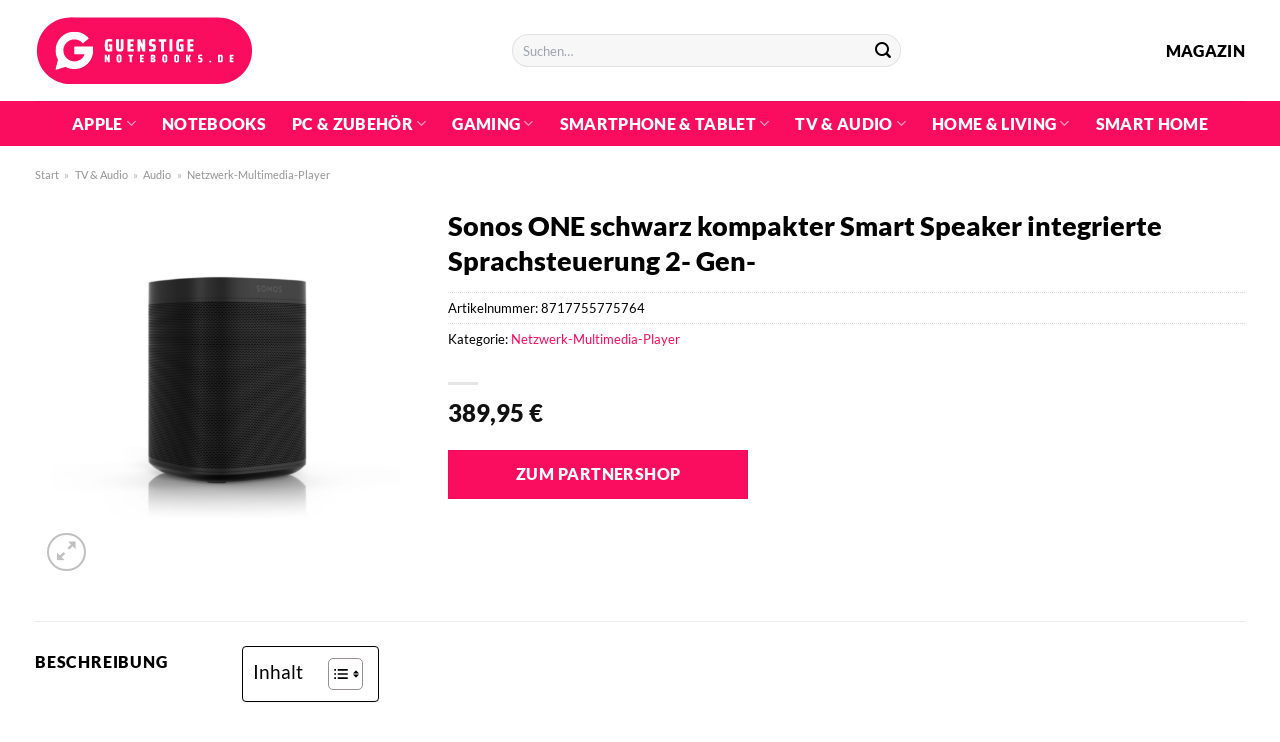

--- FILE ---
content_type: text/html; charset=UTF-8
request_url: https://www.guenstigenotebooks.de/sonos-one-schwarz-kompakter-smart-speaker-integrierte-sprachsteuerung-2-gen/
body_size: 33242
content:
<!DOCTYPE html>
<html lang="de" class="loading-site no-js">
<head><meta charset="UTF-8" /><script>if(navigator.userAgent.match(/MSIE|Internet Explorer/i)||navigator.userAgent.match(/Trident\/7\..*?rv:11/i)){var href=document.location.href;if(!href.match(/[?&]nowprocket/)){if(href.indexOf("?")==-1){if(href.indexOf("#")==-1){document.location.href=href+"?nowprocket=1"}else{document.location.href=href.replace("#","?nowprocket=1#")}}else{if(href.indexOf("#")==-1){document.location.href=href+"&nowprocket=1"}else{document.location.href=href.replace("#","&nowprocket=1#")}}}}</script><script>class RocketLazyLoadScripts{constructor(){this.v="1.2.3",this.triggerEvents=["keydown","mousedown","mousemove","touchmove","touchstart","touchend","wheel"],this.userEventHandler=this._triggerListener.bind(this),this.touchStartHandler=this._onTouchStart.bind(this),this.touchMoveHandler=this._onTouchMove.bind(this),this.touchEndHandler=this._onTouchEnd.bind(this),this.clickHandler=this._onClick.bind(this),this.interceptedClicks=[],window.addEventListener("pageshow",t=>{this.persisted=t.persisted}),window.addEventListener("DOMContentLoaded",()=>{this._preconnect3rdParties()}),this.delayedScripts={normal:[],async:[],defer:[]},this.trash=[],this.allJQueries=[]}_addUserInteractionListener(t){if(document.hidden){t._triggerListener();return}this.triggerEvents.forEach(e=>window.addEventListener(e,t.userEventHandler,{passive:!0})),window.addEventListener("touchstart",t.touchStartHandler,{passive:!0}),window.addEventListener("mousedown",t.touchStartHandler),document.addEventListener("visibilitychange",t.userEventHandler)}_removeUserInteractionListener(){this.triggerEvents.forEach(t=>window.removeEventListener(t,this.userEventHandler,{passive:!0})),document.removeEventListener("visibilitychange",this.userEventHandler)}_onTouchStart(t){"HTML"!==t.target.tagName&&(window.addEventListener("touchend",this.touchEndHandler),window.addEventListener("mouseup",this.touchEndHandler),window.addEventListener("touchmove",this.touchMoveHandler,{passive:!0}),window.addEventListener("mousemove",this.touchMoveHandler),t.target.addEventListener("click",this.clickHandler),this._renameDOMAttribute(t.target,"onclick","rocket-onclick"),this._pendingClickStarted())}_onTouchMove(t){window.removeEventListener("touchend",this.touchEndHandler),window.removeEventListener("mouseup",this.touchEndHandler),window.removeEventListener("touchmove",this.touchMoveHandler,{passive:!0}),window.removeEventListener("mousemove",this.touchMoveHandler),t.target.removeEventListener("click",this.clickHandler),this._renameDOMAttribute(t.target,"rocket-onclick","onclick"),this._pendingClickFinished()}_onTouchEnd(t){window.removeEventListener("touchend",this.touchEndHandler),window.removeEventListener("mouseup",this.touchEndHandler),window.removeEventListener("touchmove",this.touchMoveHandler,{passive:!0}),window.removeEventListener("mousemove",this.touchMoveHandler)}_onClick(t){t.target.removeEventListener("click",this.clickHandler),this._renameDOMAttribute(t.target,"rocket-onclick","onclick"),this.interceptedClicks.push(t),t.preventDefault(),t.stopPropagation(),t.stopImmediatePropagation(),this._pendingClickFinished()}_replayClicks(){window.removeEventListener("touchstart",this.touchStartHandler,{passive:!0}),window.removeEventListener("mousedown",this.touchStartHandler),this.interceptedClicks.forEach(t=>{t.target.dispatchEvent(new MouseEvent("click",{view:t.view,bubbles:!0,cancelable:!0}))})}_waitForPendingClicks(){return new Promise(t=>{this._isClickPending?this._pendingClickFinished=t:t()})}_pendingClickStarted(){this._isClickPending=!0}_pendingClickFinished(){this._isClickPending=!1}_renameDOMAttribute(t,e,r){t.hasAttribute&&t.hasAttribute(e)&&(event.target.setAttribute(r,event.target.getAttribute(e)),event.target.removeAttribute(e))}_triggerListener(){this._removeUserInteractionListener(this),"loading"===document.readyState?document.addEventListener("DOMContentLoaded",this._loadEverythingNow.bind(this)):this._loadEverythingNow()}_preconnect3rdParties(){let t=[];document.querySelectorAll("script[type=rocketlazyloadscript]").forEach(e=>{if(e.hasAttribute("src")){let r=new URL(e.src).origin;r!==location.origin&&t.push({src:r,crossOrigin:e.crossOrigin||"module"===e.getAttribute("data-rocket-type")})}}),t=[...new Map(t.map(t=>[JSON.stringify(t),t])).values()],this._batchInjectResourceHints(t,"preconnect")}async _loadEverythingNow(){this.lastBreath=Date.now(),this._delayEventListeners(this),this._delayJQueryReady(this),this._handleDocumentWrite(),this._registerAllDelayedScripts(),this._preloadAllScripts(),await this._loadScriptsFromList(this.delayedScripts.normal),await this._loadScriptsFromList(this.delayedScripts.defer),await this._loadScriptsFromList(this.delayedScripts.async);try{await this._triggerDOMContentLoaded(),await this._triggerWindowLoad()}catch(t){console.error(t)}window.dispatchEvent(new Event("rocket-allScriptsLoaded")),this._waitForPendingClicks().then(()=>{this._replayClicks()}),this._emptyTrash()}_registerAllDelayedScripts(){document.querySelectorAll("script[type=rocketlazyloadscript]").forEach(t=>{t.hasAttribute("data-rocket-src")?t.hasAttribute("async")&&!1!==t.async?this.delayedScripts.async.push(t):t.hasAttribute("defer")&&!1!==t.defer||"module"===t.getAttribute("data-rocket-type")?this.delayedScripts.defer.push(t):this.delayedScripts.normal.push(t):this.delayedScripts.normal.push(t)})}async _transformScript(t){return new Promise((await this._littleBreath(),navigator.userAgent.indexOf("Firefox/")>0||""===navigator.vendor)?e=>{let r=document.createElement("script");[...t.attributes].forEach(t=>{let e=t.nodeName;"type"!==e&&("data-rocket-type"===e&&(e="type"),"data-rocket-src"===e&&(e="src"),r.setAttribute(e,t.nodeValue))}),t.text&&(r.text=t.text),r.hasAttribute("src")?(r.addEventListener("load",e),r.addEventListener("error",e)):(r.text=t.text,e());try{t.parentNode.replaceChild(r,t)}catch(i){e()}}:async e=>{function r(){t.setAttribute("data-rocket-status","failed"),e()}try{let i=t.getAttribute("data-rocket-type"),n=t.getAttribute("data-rocket-src");t.text,i?(t.type=i,t.removeAttribute("data-rocket-type")):t.removeAttribute("type"),t.addEventListener("load",function r(){t.setAttribute("data-rocket-status","executed"),e()}),t.addEventListener("error",r),n?(t.removeAttribute("data-rocket-src"),t.src=n):t.src="data:text/javascript;base64,"+window.btoa(unescape(encodeURIComponent(t.text)))}catch(s){r()}})}async _loadScriptsFromList(t){let e=t.shift();return e&&e.isConnected?(await this._transformScript(e),this._loadScriptsFromList(t)):Promise.resolve()}_preloadAllScripts(){this._batchInjectResourceHints([...this.delayedScripts.normal,...this.delayedScripts.defer,...this.delayedScripts.async],"preload")}_batchInjectResourceHints(t,e){var r=document.createDocumentFragment();t.forEach(t=>{let i=t.getAttribute&&t.getAttribute("data-rocket-src")||t.src;if(i){let n=document.createElement("link");n.href=i,n.rel=e,"preconnect"!==e&&(n.as="script"),t.getAttribute&&"module"===t.getAttribute("data-rocket-type")&&(n.crossOrigin=!0),t.crossOrigin&&(n.crossOrigin=t.crossOrigin),t.integrity&&(n.integrity=t.integrity),r.appendChild(n),this.trash.push(n)}}),document.head.appendChild(r)}_delayEventListeners(t){let e={};function r(t,r){!function t(r){!e[r]&&(e[r]={originalFunctions:{add:r.addEventListener,remove:r.removeEventListener},eventsToRewrite:[]},r.addEventListener=function(){arguments[0]=i(arguments[0]),e[r].originalFunctions.add.apply(r,arguments)},r.removeEventListener=function(){arguments[0]=i(arguments[0]),e[r].originalFunctions.remove.apply(r,arguments)});function i(t){return e[r].eventsToRewrite.indexOf(t)>=0?"rocket-"+t:t}}(t),e[t].eventsToRewrite.push(r)}function i(t,e){let r=t[e];Object.defineProperty(t,e,{get:()=>r||function(){},set(i){t["rocket"+e]=r=i}})}r(document,"DOMContentLoaded"),r(window,"DOMContentLoaded"),r(window,"load"),r(window,"pageshow"),r(document,"readystatechange"),i(document,"onreadystatechange"),i(window,"onload"),i(window,"onpageshow")}_delayJQueryReady(t){let e;function r(r){if(r&&r.fn&&!t.allJQueries.includes(r)){r.fn.ready=r.fn.init.prototype.ready=function(e){return t.domReadyFired?e.bind(document)(r):document.addEventListener("rocket-DOMContentLoaded",()=>e.bind(document)(r)),r([])};let i=r.fn.on;r.fn.on=r.fn.init.prototype.on=function(){if(this[0]===window){function t(t){return t.split(" ").map(t=>"load"===t||0===t.indexOf("load.")?"rocket-jquery-load":t).join(" ")}"string"==typeof arguments[0]||arguments[0]instanceof String?arguments[0]=t(arguments[0]):"object"==typeof arguments[0]&&Object.keys(arguments[0]).forEach(e=>{let r=arguments[0][e];delete arguments[0][e],arguments[0][t(e)]=r})}return i.apply(this,arguments),this},t.allJQueries.push(r)}e=r}r(window.jQuery),Object.defineProperty(window,"jQuery",{get:()=>e,set(t){r(t)}})}async _triggerDOMContentLoaded(){this.domReadyFired=!0,await this._littleBreath(),document.dispatchEvent(new Event("rocket-DOMContentLoaded")),await this._littleBreath(),window.dispatchEvent(new Event("rocket-DOMContentLoaded")),await this._littleBreath(),document.dispatchEvent(new Event("rocket-readystatechange")),await this._littleBreath(),document.rocketonreadystatechange&&document.rocketonreadystatechange()}async _triggerWindowLoad(){await this._littleBreath(),window.dispatchEvent(new Event("rocket-load")),await this._littleBreath(),window.rocketonload&&window.rocketonload(),await this._littleBreath(),this.allJQueries.forEach(t=>t(window).trigger("rocket-jquery-load")),await this._littleBreath();let t=new Event("rocket-pageshow");t.persisted=this.persisted,window.dispatchEvent(t),await this._littleBreath(),window.rocketonpageshow&&window.rocketonpageshow({persisted:this.persisted})}_handleDocumentWrite(){let t=new Map;document.write=document.writeln=function(e){let r=document.currentScript;r||console.error("WPRocket unable to document.write this: "+e);let i=document.createRange(),n=r.parentElement,s=t.get(r);void 0===s&&(s=r.nextSibling,t.set(r,s));let a=document.createDocumentFragment();i.setStart(a,0),a.appendChild(i.createContextualFragment(e)),n.insertBefore(a,s)}}async _littleBreath(){Date.now()-this.lastBreath>45&&(await this._requestAnimFrame(),this.lastBreath=Date.now())}async _requestAnimFrame(){return document.hidden?new Promise(t=>setTimeout(t)):new Promise(t=>requestAnimationFrame(t))}_emptyTrash(){this.trash.forEach(t=>t.remove())}static run(){let t=new RocketLazyLoadScripts;t._addUserInteractionListener(t)}}RocketLazyLoadScripts.run();</script>
	
	<link rel="profile" href="http://gmpg.org/xfn/11" />
	<link rel="pingback" href="https://www.guenstigenotebooks.de/xmlrpc.php" />

	<script type="rocketlazyloadscript">(function(html){html.className = html.className.replace(/\bno-js\b/,'js')})(document.documentElement);</script>
<meta name='robots' content='index, follow, max-image-preview:large, max-snippet:-1, max-video-preview:-1' />
<link rel="preload" href="https://www.guenstigenotebooks.de/wp-content/plugins/rate-my-post/public/css/fonts/ratemypost.ttf" type="font/ttf" as="font" crossorigin="anonymous"><meta name="viewport" content="width=device-width, initial-scale=1" />
	<!-- This site is optimized with the Yoast SEO plugin v26.8 - https://yoast.com/product/yoast-seo-wordpress/ -->
	<title>Sonos ONE schwarz kompakter Smart Speaker integrierte Sprachsteuerung 2- Gen- hier günstig online kaufen!</title>
	<meta name="description" content="Zum top Preis Sonos ONE schwarz kompakter Smart Speaker integrierte Sprachsteuerung 2- Gen- hier günstig online kaufen! Schneller Versand durch unsere Partner ✓ Top Qualität ✓" />
	<link rel="canonical" href="https://www.guenstigenotebooks.de/sonos-one-schwarz-kompakter-smart-speaker-integrierte-sprachsteuerung-2-gen/" />
	<meta property="og:locale" content="de_DE" />
	<meta property="og:type" content="article" />
	<meta property="og:title" content="Sonos ONE schwarz kompakter Smart Speaker integrierte Sprachsteuerung 2- Gen- hier günstig online kaufen!" />
	<meta property="og:description" content="Zum top Preis Sonos ONE schwarz kompakter Smart Speaker integrierte Sprachsteuerung 2- Gen- hier günstig online kaufen! Schneller Versand durch unsere Partner ✓ Top Qualität ✓" />
	<meta property="og:url" content="https://www.guenstigenotebooks.de/sonos-one-schwarz-kompakter-smart-speaker-integrierte-sprachsteuerung-2-gen/" />
	<meta property="og:site_name" content="Guenstigenotebooks.de" />
	<meta property="article:modified_time" content="2025-05-14T05:35:29+00:00" />
	<meta property="og:image" content="https://www.guenstigenotebooks.de/wp-content/uploads/2022/05/unnamed-file-269.png" />
	<meta property="og:image:width" content="800" />
	<meta property="og:image:height" content="800" />
	<meta property="og:image:type" content="image/png" />
	<meta name="twitter:card" content="summary_large_image" />
	<script type="application/ld+json" class="yoast-schema-graph">{"@context":"https://schema.org","@graph":[{"@type":"WebPage","@id":"https://www.guenstigenotebooks.de/sonos-one-schwarz-kompakter-smart-speaker-integrierte-sprachsteuerung-2-gen/","url":"https://www.guenstigenotebooks.de/sonos-one-schwarz-kompakter-smart-speaker-integrierte-sprachsteuerung-2-gen/","name":"Sonos ONE schwarz kompakter Smart Speaker integrierte Sprachsteuerung 2- Gen- hier günstig online kaufen!","isPartOf":{"@id":"https://www.guenstigenotebooks.de/#website"},"primaryImageOfPage":{"@id":"https://www.guenstigenotebooks.de/sonos-one-schwarz-kompakter-smart-speaker-integrierte-sprachsteuerung-2-gen/#primaryimage"},"image":{"@id":"https://www.guenstigenotebooks.de/sonos-one-schwarz-kompakter-smart-speaker-integrierte-sprachsteuerung-2-gen/#primaryimage"},"thumbnailUrl":"https://www.guenstigenotebooks.de/wp-content/uploads/2022/05/unnamed-file-269.png","datePublished":"2022-05-18T21:04:46+00:00","dateModified":"2025-05-14T05:35:29+00:00","description":"Zum top Preis Sonos ONE schwarz kompakter Smart Speaker integrierte Sprachsteuerung 2- Gen- hier günstig online kaufen! Schneller Versand durch unsere Partner ✓ Top Qualität ✓","breadcrumb":{"@id":"https://www.guenstigenotebooks.de/sonos-one-schwarz-kompakter-smart-speaker-integrierte-sprachsteuerung-2-gen/#breadcrumb"},"inLanguage":"de","potentialAction":[{"@type":"ReadAction","target":["https://www.guenstigenotebooks.de/sonos-one-schwarz-kompakter-smart-speaker-integrierte-sprachsteuerung-2-gen/"]}]},{"@type":"ImageObject","inLanguage":"de","@id":"https://www.guenstigenotebooks.de/sonos-one-schwarz-kompakter-smart-speaker-integrierte-sprachsteuerung-2-gen/#primaryimage","url":"https://www.guenstigenotebooks.de/wp-content/uploads/2022/05/unnamed-file-269.png","contentUrl":"https://www.guenstigenotebooks.de/wp-content/uploads/2022/05/unnamed-file-269.png","width":800,"height":800,"caption":"Sonos ONE schwarz kompakter Smart Speaker integrierte Sprachsteuerung 2. Gen."},{"@type":"BreadcrumbList","@id":"https://www.guenstigenotebooks.de/sonos-one-schwarz-kompakter-smart-speaker-integrierte-sprachsteuerung-2-gen/#breadcrumb","itemListElement":[{"@type":"ListItem","position":1,"name":"Startseite","item":"https://www.guenstigenotebooks.de/"},{"@type":"ListItem","position":2,"name":"Shop","item":"https://www.guenstigenotebooks.de/shop/"},{"@type":"ListItem","position":3,"name":"Sonos ONE schwarz kompakter Smart Speaker integrierte Sprachsteuerung 2- Gen-"}]},{"@type":"WebSite","@id":"https://www.guenstigenotebooks.de/#website","url":"https://www.guenstigenotebooks.de/","name":"Guenstigenotebooks.de","description":"","publisher":{"@id":"https://www.guenstigenotebooks.de/#organization"},"potentialAction":[{"@type":"SearchAction","target":{"@type":"EntryPoint","urlTemplate":"https://www.guenstigenotebooks.de/?s={search_term_string}"},"query-input":{"@type":"PropertyValueSpecification","valueRequired":true,"valueName":"search_term_string"}}],"inLanguage":"de"},{"@type":"Organization","@id":"https://www.guenstigenotebooks.de/#organization","name":"Guenstigenotebooks.de","url":"https://www.guenstigenotebooks.de/","logo":{"@type":"ImageObject","inLanguage":"de","@id":"https://www.guenstigenotebooks.de/#/schema/logo/image/","url":"https://www.guenstigenotebooks.de/wp-content/uploads/2022/05/guenstige-notebooks-favicon.png","contentUrl":"https://www.guenstigenotebooks.de/wp-content/uploads/2022/05/guenstige-notebooks-favicon.png","width":220,"height":220,"caption":"Guenstigenotebooks.de"},"image":{"@id":"https://www.guenstigenotebooks.de/#/schema/logo/image/"}}]}</script>
	<!-- / Yoast SEO plugin. -->



<link rel='prefetch' href='https://www.guenstigenotebooks.de/wp-content/themes/flatsome/assets/js/flatsome.js?ver=a0a7aee297766598a20e' />
<link rel='prefetch' href='https://www.guenstigenotebooks.de/wp-content/themes/flatsome/assets/js/chunk.slider.js?ver=3.18.6' />
<link rel='prefetch' href='https://www.guenstigenotebooks.de/wp-content/themes/flatsome/assets/js/chunk.popups.js?ver=3.18.6' />
<link rel='prefetch' href='https://www.guenstigenotebooks.de/wp-content/themes/flatsome/assets/js/chunk.tooltips.js?ver=3.18.6' />
<link rel='prefetch' href='https://www.guenstigenotebooks.de/wp-content/themes/flatsome/assets/js/woocommerce.js?ver=49415fe6a9266f32f1f2' />
<style id='wp-img-auto-sizes-contain-inline-css' type='text/css'>
img:is([sizes=auto i],[sizes^="auto," i]){contain-intrinsic-size:3000px 1500px}
/*# sourceURL=wp-img-auto-sizes-contain-inline-css */
</style>
<link data-minify="1" rel='stylesheet' id='maintenanceLayer-css' href='https://www.guenstigenotebooks.de/wp-content/cache/min/1/wp-content/plugins/dailylead_maintenance/css/layer.css?ver=1765574710' type='text/css' media='all' />
<link data-minify="1" rel='stylesheet' id='rate-my-post-css' href='https://www.guenstigenotebooks.de/wp-content/cache/min/1/wp-content/plugins/rate-my-post/public/css/rate-my-post.css?ver=1765574710' type='text/css' media='all' />
<style id='rate-my-post-inline-css' type='text/css'>
.rmp-widgets-container p {  font-size: 12px;}.rmp-rating-widget .rmp-icon--ratings {  font-size: 12px;}
/*# sourceURL=rate-my-post-inline-css */
</style>
<link rel='stylesheet' id='photoswipe-css' href='https://www.guenstigenotebooks.de/wp-content/plugins/woocommerce/assets/css/photoswipe/photoswipe.min.css?ver=10.4.3' type='text/css' media='all' />
<link rel='stylesheet' id='photoswipe-default-skin-css' href='https://www.guenstigenotebooks.de/wp-content/plugins/woocommerce/assets/css/photoswipe/default-skin/default-skin.min.css?ver=10.4.3' type='text/css' media='all' />
<style id='woocommerce-inline-inline-css' type='text/css'>
.woocommerce form .form-row .required { visibility: visible; }
/*# sourceURL=woocommerce-inline-inline-css */
</style>
<link rel='stylesheet' id='ez-toc-css' href='https://www.guenstigenotebooks.de/wp-content/plugins/easy-table-of-contents/assets/css/screen.min.css?ver=2.0.80' type='text/css' media='all' />
<style id='ez-toc-inline-css' type='text/css'>
div#ez-toc-container .ez-toc-title {font-size: 120%;}div#ez-toc-container .ez-toc-title {font-weight: 500;}div#ez-toc-container ul li , div#ez-toc-container ul li a {font-size: 95%;}div#ez-toc-container ul li , div#ez-toc-container ul li a {font-weight: 500;}div#ez-toc-container nav ul ul li {font-size: 90%;}div#ez-toc-container {background: #fff;border: 1px solid #000000;}div#ez-toc-container p.ez-toc-title , #ez-toc-container .ez_toc_custom_title_icon , #ez-toc-container .ez_toc_custom_toc_icon {color: #000000;}div#ez-toc-container ul.ez-toc-list a {color: #000000;}div#ez-toc-container ul.ez-toc-list a:hover {color: #000000;}div#ez-toc-container ul.ez-toc-list a:visited {color: #000000;}.ez-toc-counter nav ul li a::before {color: ;}.ez-toc-box-title {font-weight: bold; margin-bottom: 10px; text-align: center; text-transform: uppercase; letter-spacing: 1px; color: #666; padding-bottom: 5px;position:absolute;top:-4%;left:5%;background-color: inherit;transition: top 0.3s ease;}.ez-toc-box-title.toc-closed {top:-25%;}
.ez-toc-container-direction {direction: ltr;}.ez-toc-counter ul{counter-reset: item ;}.ez-toc-counter nav ul li a::before {content: counters(item, '.', decimal) '. ';display: inline-block;counter-increment: item;flex-grow: 0;flex-shrink: 0;margin-right: .2em; float: left; }.ez-toc-widget-direction {direction: ltr;}.ez-toc-widget-container ul{counter-reset: item ;}.ez-toc-widget-container nav ul li a::before {content: counters(item, '.', decimal) '. ';display: inline-block;counter-increment: item;flex-grow: 0;flex-shrink: 0;margin-right: .2em; float: left; }
/*# sourceURL=ez-toc-inline-css */
</style>
<link data-minify="1" rel='stylesheet' id='flatsome-main-css' href='https://www.guenstigenotebooks.de/wp-content/cache/min/1/wp-content/themes/flatsome/assets/css/flatsome.css?ver=1765574710' type='text/css' media='all' />
<style id='flatsome-main-inline-css' type='text/css'>
@font-face {
				font-family: "fl-icons";
				font-display: block;
				src: url(https://www.guenstigenotebooks.de/wp-content/themes/flatsome/assets/css/icons/fl-icons.eot?v=3.18.6);
				src:
					url(https://www.guenstigenotebooks.de/wp-content/themes/flatsome/assets/css/icons/fl-icons.eot#iefix?v=3.18.6) format("embedded-opentype"),
					url(https://www.guenstigenotebooks.de/wp-content/themes/flatsome/assets/css/icons/fl-icons.woff2?v=3.18.6) format("woff2"),
					url(https://www.guenstigenotebooks.de/wp-content/themes/flatsome/assets/css/icons/fl-icons.ttf?v=3.18.6) format("truetype"),
					url(https://www.guenstigenotebooks.de/wp-content/themes/flatsome/assets/css/icons/fl-icons.woff?v=3.18.6) format("woff"),
					url(https://www.guenstigenotebooks.de/wp-content/themes/flatsome/assets/css/icons/fl-icons.svg?v=3.18.6#fl-icons) format("svg");
			}
/*# sourceURL=flatsome-main-inline-css */
</style>
<link data-minify="1" rel='stylesheet' id='flatsome-shop-css' href='https://www.guenstigenotebooks.de/wp-content/cache/min/1/wp-content/themes/flatsome/assets/css/flatsome-shop.css?ver=1765574710' type='text/css' media='all' />
<script data-minify="1" type="text/javascript" src="https://www.guenstigenotebooks.de/wp-content/cache/min/1/wp-content/plugins/dailylead_maintenance/js/layerShow.js?ver=1765574710" id="maintenanceLayerShow-js" defer></script>
<script data-minify="1" type="text/javascript" src="https://www.guenstigenotebooks.de/wp-content/cache/min/1/wp-content/plugins/dailylead_maintenance/js/layer.js?ver=1765574710" id="maintenanceLayer-js" defer></script>
<script type="rocketlazyloadscript" data-rocket-type="text/javascript" data-rocket-src="https://www.guenstigenotebooks.de/wp-includes/js/jquery/jquery.min.js?ver=3.7.1" id="jquery-core-js" defer></script>
<script type="rocketlazyloadscript" data-rocket-type="text/javascript" data-rocket-src="https://www.guenstigenotebooks.de/wp-content/plugins/woocommerce/assets/js/jquery-blockui/jquery.blockUI.min.js?ver=2.7.0-wc.10.4.3" id="wc-jquery-blockui-js" data-wp-strategy="defer" defer></script>
<script type="text/javascript" id="wc-add-to-cart-js-extra">
/* <![CDATA[ */
var wc_add_to_cart_params = {"ajax_url":"/wp-admin/admin-ajax.php","wc_ajax_url":"/?wc-ajax=%%endpoint%%","i18n_view_cart":"Warenkorb anzeigen","cart_url":"https://www.guenstigenotebooks.de/cart/","is_cart":"","cart_redirect_after_add":"no"};
//# sourceURL=wc-add-to-cart-js-extra
/* ]]> */
</script>
<script type="rocketlazyloadscript" data-rocket-type="text/javascript" data-rocket-src="https://www.guenstigenotebooks.de/wp-content/plugins/woocommerce/assets/js/frontend/add-to-cart.min.js?ver=10.4.3" id="wc-add-to-cart-js" defer="defer" data-wp-strategy="defer"></script>
<script type="rocketlazyloadscript" data-rocket-type="text/javascript" data-rocket-src="https://www.guenstigenotebooks.de/wp-content/plugins/woocommerce/assets/js/photoswipe/photoswipe.min.js?ver=4.1.1-wc.10.4.3" id="wc-photoswipe-js" defer="defer" data-wp-strategy="defer"></script>
<script type="rocketlazyloadscript" data-rocket-type="text/javascript" data-rocket-src="https://www.guenstigenotebooks.de/wp-content/plugins/woocommerce/assets/js/photoswipe/photoswipe-ui-default.min.js?ver=4.1.1-wc.10.4.3" id="wc-photoswipe-ui-default-js" defer="defer" data-wp-strategy="defer"></script>
<script type="text/javascript" id="wc-single-product-js-extra">
/* <![CDATA[ */
var wc_single_product_params = {"i18n_required_rating_text":"Bitte w\u00e4hle eine Bewertung","i18n_rating_options":["1 von 5\u00a0Sternen","2 von 5\u00a0Sternen","3 von 5\u00a0Sternen","4 von 5\u00a0Sternen","5 von 5\u00a0Sternen"],"i18n_product_gallery_trigger_text":"Bildergalerie im Vollbildmodus anzeigen","review_rating_required":"yes","flexslider":{"rtl":false,"animation":"slide","smoothHeight":true,"directionNav":false,"controlNav":"thumbnails","slideshow":false,"animationSpeed":500,"animationLoop":false,"allowOneSlide":false},"zoom_enabled":"","zoom_options":[],"photoswipe_enabled":"1","photoswipe_options":{"shareEl":false,"closeOnScroll":false,"history":false,"hideAnimationDuration":0,"showAnimationDuration":0},"flexslider_enabled":""};
//# sourceURL=wc-single-product-js-extra
/* ]]> */
</script>
<script type="rocketlazyloadscript" data-rocket-type="text/javascript" data-rocket-src="https://www.guenstigenotebooks.de/wp-content/plugins/woocommerce/assets/js/frontend/single-product.min.js?ver=10.4.3" id="wc-single-product-js" defer="defer" data-wp-strategy="defer"></script>
<script type="rocketlazyloadscript" data-rocket-type="text/javascript" data-rocket-src="https://www.guenstigenotebooks.de/wp-content/plugins/woocommerce/assets/js/js-cookie/js.cookie.min.js?ver=2.1.4-wc.10.4.3" id="wc-js-cookie-js" data-wp-strategy="defer" defer></script>
<style>.woocommerce-product-gallery{ opacity: 1 !important; }</style><script type="rocketlazyloadscript">
  var _paq = window._paq = window._paq || [];
  /* tracker methods like "setCustomDimension" should be called before "trackPageView" */
  _paq.push(['trackPageView']);
  _paq.push(['enableLinkTracking']);
  (function() {
    var u="//stats.dailylead.de/";
    _paq.push(['setTrackerUrl', u+'matomo.php']);
    _paq.push(['setSiteId', '33']);
    var d=document, g=d.createElement('script'), s=d.getElementsByTagName('script')[0];
    g.async=true; g.src=u+'matomo.js'; s.parentNode.insertBefore(g,s);
  })();
</script>	<noscript><style>.woocommerce-product-gallery{ opacity: 1 !important; }</style></noscript>
	<link rel="icon" href="https://www.guenstigenotebooks.de/wp-content/uploads/2022/05/cropped-guenstige-notebooks-favicon-32x32.png" sizes="32x32" />
<link rel="icon" href="https://www.guenstigenotebooks.de/wp-content/uploads/2022/05/cropped-guenstige-notebooks-favicon-192x192.png" sizes="192x192" />
<link rel="apple-touch-icon" href="https://www.guenstigenotebooks.de/wp-content/uploads/2022/05/cropped-guenstige-notebooks-favicon-180x180.png" />
<meta name="msapplication-TileImage" content="https://www.guenstigenotebooks.de/wp-content/uploads/2022/05/cropped-guenstige-notebooks-favicon-270x270.png" />
<style id="custom-css" type="text/css">:root {--primary-color: #fa0d5f;--fs-color-primary: #fa0d5f;--fs-color-secondary: #fa0d5f;--fs-color-success: #7a9c59;--fs-color-alert: #b20000;--fs-experimental-link-color: #fa0d5f;--fs-experimental-link-color-hover: #000000;}.tooltipster-base {--tooltip-color: #fff;--tooltip-bg-color: #000;}.off-canvas-right .mfp-content, .off-canvas-left .mfp-content {--drawer-width: 300px;}.off-canvas .mfp-content.off-canvas-cart {--drawer-width: 360px;}.container-width, .full-width .ubermenu-nav, .container, .row{max-width: 1240px}.row.row-collapse{max-width: 1210px}.row.row-small{max-width: 1232.5px}.row.row-large{max-width: 1270px}.header-main{height: 101px}#logo img{max-height: 101px}#logo{width:447px;}#logo img{padding:16px 0;}.header-bottom{min-height: 45px}.header-top{min-height: 30px}.transparent .header-main{height: 90px}.transparent #logo img{max-height: 90px}.has-transparent + .page-title:first-of-type,.has-transparent + #main > .page-title,.has-transparent + #main > div > .page-title,.has-transparent + #main .page-header-wrapper:first-of-type .page-title{padding-top: 140px;}.header.show-on-scroll,.stuck .header-main{height:70px!important}.stuck #logo img{max-height: 70px!important}.search-form{ width: 60%;}.header-bottom {background-color: #fa0d5f}.header-main .nav > li > a{line-height: 16px }.stuck .header-main .nav > li > a{line-height: 50px }.header-bottom-nav > li > a{line-height: 16px }@media (max-width: 549px) {.header-main{height: 80px}#logo img{max-height: 80px}}.main-menu-overlay{background-color: #ffffff}body{color: #000000}h1,h2,h3,h4,h5,h6,.heading-font{color: #000000;}body{font-size: 100%;}@media screen and (max-width: 549px){body{font-size: 100%;}}body{font-family: Lato, sans-serif;}body {font-weight: 400;font-style: normal;}.nav > li > a {font-family: Lato, sans-serif;}.mobile-sidebar-levels-2 .nav > li > ul > li > a {font-family: Lato, sans-serif;}.nav > li > a,.mobile-sidebar-levels-2 .nav > li > ul > li > a {font-weight: 900;font-style: normal;}h1,h2,h3,h4,h5,h6,.heading-font, .off-canvas-center .nav-sidebar.nav-vertical > li > a{font-family: Lato, sans-serif;}h1,h2,h3,h4,h5,h6,.heading-font,.banner h1,.banner h2 {font-weight: 900;font-style: normal;}.alt-font{font-family: "Dancing Script", sans-serif;}.alt-font {font-weight: 400!important;font-style: normal!important;}.header:not(.transparent) .header-nav-main.nav > li > a {color: #000000;}.header:not(.transparent) .header-bottom-nav.nav > li > a{color: #ffffff;}.widget:where(:not(.widget_shopping_cart)) a{color: #000000;}.widget:where(:not(.widget_shopping_cart)) a:hover{color: #fa0d5f;}.widget .tagcloud a:hover{border-color: #fa0d5f; background-color: #fa0d5f;}@media screen and (min-width: 550px){.products .box-vertical .box-image{min-width: 300px!important;width: 300px!important;}}.header-main .social-icons,.header-main .cart-icon strong,.header-main .menu-title,.header-main .header-button > .button.is-outline,.header-main .nav > li > a > i:not(.icon-angle-down){color: #000000!important;}.header-main .header-button > .button.is-outline,.header-main .cart-icon strong:after,.header-main .cart-icon strong{border-color: #000000!important;}.header-main .header-button > .button:not(.is-outline){background-color: #000000!important;}.header-main .current-dropdown .cart-icon strong,.header-main .header-button > .button:hover,.header-main .header-button > .button:hover i,.header-main .header-button > .button:hover span{color:#FFF!important;}.header-main .menu-title:hover,.header-main .social-icons a:hover,.header-main .header-button > .button.is-outline:hover,.header-main .nav > li > a:hover > i:not(.icon-angle-down){color: #000000!important;}.header-main .current-dropdown .cart-icon strong,.header-main .header-button > .button:hover{background-color: #000000!important;}.header-main .current-dropdown .cart-icon strong:after,.header-main .current-dropdown .cart-icon strong,.header-main .header-button > .button:hover{border-color: #000000!important;}.absolute-footer, html{background-color: #ffffff}.page-title-small + main .product-container > .row{padding-top:0;}.nav-vertical-fly-out > li + li {border-top-width: 1px; border-top-style: solid;}/* Custom CSS *//* lato-regular - latin */@font-face {font-family: 'Lato';font-style: normal;font-weight: 400;src: url('../fonts/lato-v23-latin-regular.eot'); /* IE9 Compat Modes */src: local(''), url('../fonts/lato-v23-latin-regular.eot?#iefix') format('embedded-opentype'), /* IE6-IE8 */ url('../fonts/lato-v23-latin-regular.woff2') format('woff2'), /* Super Modern Browsers */ url('../fonts/lato-v23-latin-regular.woff') format('woff'), /* Modern Browsers */ url('../fonts/lato-v23-latin-regular.ttf') format('truetype'), /* Safari, Android, iOS */ url('../fonts/lato-v23-latin-regular.svg#Lato') format('svg'); /* Legacy iOS */}/* lato-900 - latin */@font-face {font-family: 'Lato';font-style: normal;font-weight: 900;src: url('../fonts/lato-v23-latin-900.eot'); /* IE9 Compat Modes */src: local(''), url('../fonts/lato-v23-latin-900.eot?#iefix') format('embedded-opentype'), /* IE6-IE8 */ url('../fonts/lato-v23-latin-900.woff2') format('woff2'), /* Super Modern Browsers */ url('../fonts/lato-v23-latin-900.woff') format('woff'), /* Modern Browsers */ url('../fonts/lato-v23-latin-900.ttf') format('truetype'), /* Safari, Android, iOS */ url('../fonts/lato-v23-latin-900.svg#Lato') format('svg'); /* Legacy iOS */}.header-vertical-menu__fly-out .current-dropdown.menu-item .nav-dropdown {display: block;}.header-vertical-menu__opener {font-size: initial;}.off-canvas-right .mfp-content, .off-canvas-left .mfp-content {max-width: 300px;width:100%}.off-canvas-left.mfp-ready .mfp-close {color: black;}.product-summary .woocommerce-Price-currencySymbol {font-size: inherit;vertical-align: inherit;margin-top: inherit;}.product-section-title-related {text-align: center;padding-top: 45px;}.yith-wcwl-add-to-wishlist {margin-top: 10px;margin-bottom: 30px;}.page-title {margin-top: 20px;}@media screen and (min-width: 850px) {.page-title-inner {padding-top: 0;min-height: auto;}}/*** START Sticky Banner ***/.sticky-add-to-cart__product img {display: none;}.sticky-add-to-cart__product .product-title-small {display: none;}.sticky-add-to-cart--active .cart {margin: 0 3px 0 15px;padding-top: 5px;padding-bottom: 5px;max-width: 270px;flex-grow: 1;}.sticky-add-to-cart.sticky-add-to-cart--active .single_add_to_cart_button{margin: 0;padding-top: 7px;padding-bottom: 7px;border-radius: 99px;width: 100%;}.single_add_to_cart_button,.sticky-add-to-cart:not(.sticky-add-to-cart--active) .single_add_to_cart_button {padding: 5px;max-width: 300px;width:100%;margin:0;}.sticky-add-to-cart--active {-webkit-backdrop-filter: blur(7px);backdrop-filter: blur(7px);display: flex;justify-content: center;padding: 3px 10px;}.sticky-add-to-cart__product .product-title-small {height: 14px;overflow: hidden;}.sticky-add-to-cart--active .woocommerce-variation-price, .sticky-add-to-cart--active .product-page-price {font-size: 24px;}.sticky-add-to-cart--active .price del {font-size: 50%;margin-bottom: 4px;}.sticky-add-to-cart--active .price del::after {width: 50%;}.sticky-add-to-cart--active .price-wrapper .price {display: flex;flex-direction: column;}/*** END Sticky Banner ***/.yadore {display: grid;grid-template-columns: repeat(4,minmax(0,1fr));gap:1rem;}.col-4 .yadore {display: grid;grid-template-columns: repeat(4,minmax(0,1fr));gap:1rem;}.yadore .yadore-item {background: #fff;border-radius: 15px;}.yadore .yadore-item li.delivery_time,.yadore .yadore-item li.stock_status,.yadore .yadore-item li.stock_status.nicht {list-style-type: none;padding: 0px 0 0px 24px;margin: 0px!important;}.yadore .yadore-item img:not(.logo) {min-height: 170px;max-height: 170px;}.yadore .yadore-item img.logo {max-width: 70px;max-height: 30px;}.ayo-logo-name {margin-top: 12px;display: block;white-space: nowrap;font-size: xx-small;}.product-info {display: flex;flex-direction: column;padding-bottom: 0;}.product-info.product-title {order: 1;}.product-info .is-divider {order: 2;}.product-info .product-short-description {order: 3;}.product-info .product-short-description li {list-style-type: none;padding: 0px 0 3px 24px;margin: 0px!important;}.product-info .product-short-description li.dimensions {background: url([data-uri]) no-repeat left center;}li.delivery_time,.product-info .product-short-description li.delivery_time {background: url([data-uri]) no-repeat left center;}li.check,.product-info .product-short-description li.check {background: url([data-uri]) no-repeat left center;}li.stock_status,.product-info .product-short-description li.stock_status {background: url([data-uri]) no-repeat left center;}li.stock_status.nicht,.product-info .product-short-description li.stock_status.nicht {background: url([data-uri]) no-repeat left center;}.product-info .price-wrapper {order: 4;}.product-info .price-wrapper .price {margin: 0;}.product-info .cart,.product-info .sticky-add-to-cart-wrapper {order:5;margin: 25px 0;}.product-info .yith-wcwl-add-to-wishlist {order: 6;margin: 0;}.overflow-hidden { overflow: hidden;}.overflow-hidden.banner h3 {line-height: 0;}.nowrap { white-space: nowrap;}.height-40 {height: 40px !important;}.m-0 {margin: 0 !important;}a.stretched-link:after {position: absolute;top: 0;right: 0;bottom: 0;left: 0;pointer-events: auto;content: "";background-color: rgba(0,0,0,0.0);z-index: 1;}.z-index-0 {z-index: 0;}.z-index-10 {z-index: 10;}.price del {text-decoration-line: none;position: relative;}.price del::after {content: '';position: absolute;border-top: 2px solid red;width: 100%;height: 100%;left: 0;transform: rotate(-10deg);top: 50%;}/*** START MENU frühes umschalten auf MobileCSS ***/@media (min-width: 850px) and (max-width: 1190px) {header [data-show=show-for-medium], header .show-for-medium {display: block !important;}}@media (max-width: 1190px) {header [data-show=hide-for-medium], header .hide-for-medium {display: none !important;}.medium-logo-center .logo {-webkit-box-ordinal-group: 2;-ms-flex-order: 2;order: 2;}header .show-for-medium.flex-right {-webkit-box-ordinal-group: 3;-ms-flex-order: 3;order: 3;}.medium-logo-center .logo img {margin: 0 auto;}}/*** END MENUfrühes umschalten auf MobileCSS ***/#wrapper:after {position: absolute;content: "";background: white;width: 100%;height: 35px;backdrop-filter: blur(1000px);}/* START Mobile Menu */.off-canvas-left .mfp-content, .off-canvas-right .mfp-content {width: 75%;max-width: 360px;}.off-canvas-left .mfp-content .nav>li>a, .off-canvas-right .mfp-content .nav>li>a,.mobile-sidebar-levels-2 .nav-slide>li>.sub-menu>li:not(.nav-slide-header)>a, .mobile-sidebar-levels-2 .nav-slide>li>ul.children>li:not(.nav-slide-header)>a {font-size: 1.1em;color: #000;}.mobile-sidebar-levels-2 .nav-slide>li>.sub-menu>li:not(.nav-slide-header)>a, .mobile-sidebar-levels-2 .nav-slide>li>ul.children>li:not(.nav-slide-header)>a {text-transform: none;}/* END Mobile Menu */.product-title a {color: #000000;}.product-title a:hover {color: var(--fs-experimental-link-color);}/* Custom CSS Tablet */@media (max-width: 849px){.nav li a,.nav-vertical>li>ul li a,.nav-slide-header .toggle,.mobile-sidebar-levels-2 .nav-slide>li>ul.children>li>a, .mobile-sidebar-levels-2 .nav-slide>li>.sub-menu>li>a {color: #000 !important;opacity: 1;}/*** START Sticky Banner ***/.sticky-add-to-cart--active {justify-content: space-between;font-size: .9em;}/*** END Sticky Banner ***/.yadore,.col-4 .yadore {grid-template-columns: repeat(2,minmax(0,1fr));}.post-title.is-large {font-size: 1.75em;}}/* Custom CSS Mobile */@media (max-width: 549px){/*** START Sticky Banner ***/.sticky-add-to-cart:not(.sticky-add-to-cart--active) {width: 100% !important;max-width: 100%;}.sticky-add-to-cart:not(.sticky-add-to-cart--active) .single_add_to_cart_button {padding: 5px 25px;max-width: 100%;}/*** END Sticky Banner ***/.single_add_to_cart_button {padding: 5px 25px;max-width: 100%;width: 100%;}.yadore,.col-4 .yadore {grid-template-columns: repeat(1,minmax(0,1fr));}}.label-new.menu-item > a:after{content:"Neu";}.label-hot.menu-item > a:after{content:"Hot";}.label-sale.menu-item > a:after{content:"Aktion";}.label-popular.menu-item > a:after{content:"Beliebt";}</style>		<style type="text/css" id="wp-custom-css">
			html, body {
    overflow: visible;
}		</style>
		<style id="kirki-inline-styles">/* latin-ext */
@font-face {
  font-family: 'Lato';
  font-style: normal;
  font-weight: 400;
  font-display: swap;
  src: url(https://www.guenstigenotebooks.de/wp-content/fonts/lato/S6uyw4BMUTPHjxAwXjeu.woff2) format('woff2');
  unicode-range: U+0100-02BA, U+02BD-02C5, U+02C7-02CC, U+02CE-02D7, U+02DD-02FF, U+0304, U+0308, U+0329, U+1D00-1DBF, U+1E00-1E9F, U+1EF2-1EFF, U+2020, U+20A0-20AB, U+20AD-20C0, U+2113, U+2C60-2C7F, U+A720-A7FF;
}
/* latin */
@font-face {
  font-family: 'Lato';
  font-style: normal;
  font-weight: 400;
  font-display: swap;
  src: url(https://www.guenstigenotebooks.de/wp-content/fonts/lato/S6uyw4BMUTPHjx4wXg.woff2) format('woff2');
  unicode-range: U+0000-00FF, U+0131, U+0152-0153, U+02BB-02BC, U+02C6, U+02DA, U+02DC, U+0304, U+0308, U+0329, U+2000-206F, U+20AC, U+2122, U+2191, U+2193, U+2212, U+2215, U+FEFF, U+FFFD;
}
/* latin-ext */
@font-face {
  font-family: 'Lato';
  font-style: normal;
  font-weight: 900;
  font-display: swap;
  src: url(https://www.guenstigenotebooks.de/wp-content/fonts/lato/S6u9w4BMUTPHh50XSwaPGR_p.woff2) format('woff2');
  unicode-range: U+0100-02BA, U+02BD-02C5, U+02C7-02CC, U+02CE-02D7, U+02DD-02FF, U+0304, U+0308, U+0329, U+1D00-1DBF, U+1E00-1E9F, U+1EF2-1EFF, U+2020, U+20A0-20AB, U+20AD-20C0, U+2113, U+2C60-2C7F, U+A720-A7FF;
}
/* latin */
@font-face {
  font-family: 'Lato';
  font-style: normal;
  font-weight: 900;
  font-display: swap;
  src: url(https://www.guenstigenotebooks.de/wp-content/fonts/lato/S6u9w4BMUTPHh50XSwiPGQ.woff2) format('woff2');
  unicode-range: U+0000-00FF, U+0131, U+0152-0153, U+02BB-02BC, U+02C6, U+02DA, U+02DC, U+0304, U+0308, U+0329, U+2000-206F, U+20AC, U+2122, U+2191, U+2193, U+2212, U+2215, U+FEFF, U+FFFD;
}/* vietnamese */
@font-face {
  font-family: 'Dancing Script';
  font-style: normal;
  font-weight: 400;
  font-display: swap;
  src: url(https://www.guenstigenotebooks.de/wp-content/fonts/dancing-script/If2cXTr6YS-zF4S-kcSWSVi_sxjsohD9F50Ruu7BMSo3Rep8ltA.woff2) format('woff2');
  unicode-range: U+0102-0103, U+0110-0111, U+0128-0129, U+0168-0169, U+01A0-01A1, U+01AF-01B0, U+0300-0301, U+0303-0304, U+0308-0309, U+0323, U+0329, U+1EA0-1EF9, U+20AB;
}
/* latin-ext */
@font-face {
  font-family: 'Dancing Script';
  font-style: normal;
  font-weight: 400;
  font-display: swap;
  src: url(https://www.guenstigenotebooks.de/wp-content/fonts/dancing-script/If2cXTr6YS-zF4S-kcSWSVi_sxjsohD9F50Ruu7BMSo3ROp8ltA.woff2) format('woff2');
  unicode-range: U+0100-02BA, U+02BD-02C5, U+02C7-02CC, U+02CE-02D7, U+02DD-02FF, U+0304, U+0308, U+0329, U+1D00-1DBF, U+1E00-1E9F, U+1EF2-1EFF, U+2020, U+20A0-20AB, U+20AD-20C0, U+2113, U+2C60-2C7F, U+A720-A7FF;
}
/* latin */
@font-face {
  font-family: 'Dancing Script';
  font-style: normal;
  font-weight: 400;
  font-display: swap;
  src: url(https://www.guenstigenotebooks.de/wp-content/fonts/dancing-script/If2cXTr6YS-zF4S-kcSWSVi_sxjsohD9F50Ruu7BMSo3Sup8.woff2) format('woff2');
  unicode-range: U+0000-00FF, U+0131, U+0152-0153, U+02BB-02BC, U+02C6, U+02DA, U+02DC, U+0304, U+0308, U+0329, U+2000-206F, U+20AC, U+2122, U+2191, U+2193, U+2212, U+2215, U+FEFF, U+FFFD;
}</style><noscript><style id="rocket-lazyload-nojs-css">.rll-youtube-player, [data-lazy-src]{display:none !important;}</style></noscript><link data-minify="1" rel='stylesheet' id='wc-blocks-style-css' href='https://www.guenstigenotebooks.de/wp-content/cache/min/1/wp-content/plugins/woocommerce/assets/client/blocks/wc-blocks.css?ver=1765574710' type='text/css' media='all' />
<style id='global-styles-inline-css' type='text/css'>
:root{--wp--preset--aspect-ratio--square: 1;--wp--preset--aspect-ratio--4-3: 4/3;--wp--preset--aspect-ratio--3-4: 3/4;--wp--preset--aspect-ratio--3-2: 3/2;--wp--preset--aspect-ratio--2-3: 2/3;--wp--preset--aspect-ratio--16-9: 16/9;--wp--preset--aspect-ratio--9-16: 9/16;--wp--preset--color--black: #000000;--wp--preset--color--cyan-bluish-gray: #abb8c3;--wp--preset--color--white: #ffffff;--wp--preset--color--pale-pink: #f78da7;--wp--preset--color--vivid-red: #cf2e2e;--wp--preset--color--luminous-vivid-orange: #ff6900;--wp--preset--color--luminous-vivid-amber: #fcb900;--wp--preset--color--light-green-cyan: #7bdcb5;--wp--preset--color--vivid-green-cyan: #00d084;--wp--preset--color--pale-cyan-blue: #8ed1fc;--wp--preset--color--vivid-cyan-blue: #0693e3;--wp--preset--color--vivid-purple: #9b51e0;--wp--preset--color--primary: #fa0d5f;--wp--preset--color--secondary: #fa0d5f;--wp--preset--color--success: #7a9c59;--wp--preset--color--alert: #b20000;--wp--preset--gradient--vivid-cyan-blue-to-vivid-purple: linear-gradient(135deg,rgb(6,147,227) 0%,rgb(155,81,224) 100%);--wp--preset--gradient--light-green-cyan-to-vivid-green-cyan: linear-gradient(135deg,rgb(122,220,180) 0%,rgb(0,208,130) 100%);--wp--preset--gradient--luminous-vivid-amber-to-luminous-vivid-orange: linear-gradient(135deg,rgb(252,185,0) 0%,rgb(255,105,0) 100%);--wp--preset--gradient--luminous-vivid-orange-to-vivid-red: linear-gradient(135deg,rgb(255,105,0) 0%,rgb(207,46,46) 100%);--wp--preset--gradient--very-light-gray-to-cyan-bluish-gray: linear-gradient(135deg,rgb(238,238,238) 0%,rgb(169,184,195) 100%);--wp--preset--gradient--cool-to-warm-spectrum: linear-gradient(135deg,rgb(74,234,220) 0%,rgb(151,120,209) 20%,rgb(207,42,186) 40%,rgb(238,44,130) 60%,rgb(251,105,98) 80%,rgb(254,248,76) 100%);--wp--preset--gradient--blush-light-purple: linear-gradient(135deg,rgb(255,206,236) 0%,rgb(152,150,240) 100%);--wp--preset--gradient--blush-bordeaux: linear-gradient(135deg,rgb(254,205,165) 0%,rgb(254,45,45) 50%,rgb(107,0,62) 100%);--wp--preset--gradient--luminous-dusk: linear-gradient(135deg,rgb(255,203,112) 0%,rgb(199,81,192) 50%,rgb(65,88,208) 100%);--wp--preset--gradient--pale-ocean: linear-gradient(135deg,rgb(255,245,203) 0%,rgb(182,227,212) 50%,rgb(51,167,181) 100%);--wp--preset--gradient--electric-grass: linear-gradient(135deg,rgb(202,248,128) 0%,rgb(113,206,126) 100%);--wp--preset--gradient--midnight: linear-gradient(135deg,rgb(2,3,129) 0%,rgb(40,116,252) 100%);--wp--preset--font-size--small: 13px;--wp--preset--font-size--medium: 20px;--wp--preset--font-size--large: 36px;--wp--preset--font-size--x-large: 42px;--wp--preset--spacing--20: 0.44rem;--wp--preset--spacing--30: 0.67rem;--wp--preset--spacing--40: 1rem;--wp--preset--spacing--50: 1.5rem;--wp--preset--spacing--60: 2.25rem;--wp--preset--spacing--70: 3.38rem;--wp--preset--spacing--80: 5.06rem;--wp--preset--shadow--natural: 6px 6px 9px rgba(0, 0, 0, 0.2);--wp--preset--shadow--deep: 12px 12px 50px rgba(0, 0, 0, 0.4);--wp--preset--shadow--sharp: 6px 6px 0px rgba(0, 0, 0, 0.2);--wp--preset--shadow--outlined: 6px 6px 0px -3px rgb(255, 255, 255), 6px 6px rgb(0, 0, 0);--wp--preset--shadow--crisp: 6px 6px 0px rgb(0, 0, 0);}:where(body) { margin: 0; }.wp-site-blocks > .alignleft { float: left; margin-right: 2em; }.wp-site-blocks > .alignright { float: right; margin-left: 2em; }.wp-site-blocks > .aligncenter { justify-content: center; margin-left: auto; margin-right: auto; }:where(.is-layout-flex){gap: 0.5em;}:where(.is-layout-grid){gap: 0.5em;}.is-layout-flow > .alignleft{float: left;margin-inline-start: 0;margin-inline-end: 2em;}.is-layout-flow > .alignright{float: right;margin-inline-start: 2em;margin-inline-end: 0;}.is-layout-flow > .aligncenter{margin-left: auto !important;margin-right: auto !important;}.is-layout-constrained > .alignleft{float: left;margin-inline-start: 0;margin-inline-end: 2em;}.is-layout-constrained > .alignright{float: right;margin-inline-start: 2em;margin-inline-end: 0;}.is-layout-constrained > .aligncenter{margin-left: auto !important;margin-right: auto !important;}.is-layout-constrained > :where(:not(.alignleft):not(.alignright):not(.alignfull)){margin-left: auto !important;margin-right: auto !important;}body .is-layout-flex{display: flex;}.is-layout-flex{flex-wrap: wrap;align-items: center;}.is-layout-flex > :is(*, div){margin: 0;}body .is-layout-grid{display: grid;}.is-layout-grid > :is(*, div){margin: 0;}body{padding-top: 0px;padding-right: 0px;padding-bottom: 0px;padding-left: 0px;}a:where(:not(.wp-element-button)){text-decoration: none;}:root :where(.wp-element-button, .wp-block-button__link){background-color: #32373c;border-width: 0;color: #fff;font-family: inherit;font-size: inherit;font-style: inherit;font-weight: inherit;letter-spacing: inherit;line-height: inherit;padding-top: calc(0.667em + 2px);padding-right: calc(1.333em + 2px);padding-bottom: calc(0.667em + 2px);padding-left: calc(1.333em + 2px);text-decoration: none;text-transform: inherit;}.has-black-color{color: var(--wp--preset--color--black) !important;}.has-cyan-bluish-gray-color{color: var(--wp--preset--color--cyan-bluish-gray) !important;}.has-white-color{color: var(--wp--preset--color--white) !important;}.has-pale-pink-color{color: var(--wp--preset--color--pale-pink) !important;}.has-vivid-red-color{color: var(--wp--preset--color--vivid-red) !important;}.has-luminous-vivid-orange-color{color: var(--wp--preset--color--luminous-vivid-orange) !important;}.has-luminous-vivid-amber-color{color: var(--wp--preset--color--luminous-vivid-amber) !important;}.has-light-green-cyan-color{color: var(--wp--preset--color--light-green-cyan) !important;}.has-vivid-green-cyan-color{color: var(--wp--preset--color--vivid-green-cyan) !important;}.has-pale-cyan-blue-color{color: var(--wp--preset--color--pale-cyan-blue) !important;}.has-vivid-cyan-blue-color{color: var(--wp--preset--color--vivid-cyan-blue) !important;}.has-vivid-purple-color{color: var(--wp--preset--color--vivid-purple) !important;}.has-primary-color{color: var(--wp--preset--color--primary) !important;}.has-secondary-color{color: var(--wp--preset--color--secondary) !important;}.has-success-color{color: var(--wp--preset--color--success) !important;}.has-alert-color{color: var(--wp--preset--color--alert) !important;}.has-black-background-color{background-color: var(--wp--preset--color--black) !important;}.has-cyan-bluish-gray-background-color{background-color: var(--wp--preset--color--cyan-bluish-gray) !important;}.has-white-background-color{background-color: var(--wp--preset--color--white) !important;}.has-pale-pink-background-color{background-color: var(--wp--preset--color--pale-pink) !important;}.has-vivid-red-background-color{background-color: var(--wp--preset--color--vivid-red) !important;}.has-luminous-vivid-orange-background-color{background-color: var(--wp--preset--color--luminous-vivid-orange) !important;}.has-luminous-vivid-amber-background-color{background-color: var(--wp--preset--color--luminous-vivid-amber) !important;}.has-light-green-cyan-background-color{background-color: var(--wp--preset--color--light-green-cyan) !important;}.has-vivid-green-cyan-background-color{background-color: var(--wp--preset--color--vivid-green-cyan) !important;}.has-pale-cyan-blue-background-color{background-color: var(--wp--preset--color--pale-cyan-blue) !important;}.has-vivid-cyan-blue-background-color{background-color: var(--wp--preset--color--vivid-cyan-blue) !important;}.has-vivid-purple-background-color{background-color: var(--wp--preset--color--vivid-purple) !important;}.has-primary-background-color{background-color: var(--wp--preset--color--primary) !important;}.has-secondary-background-color{background-color: var(--wp--preset--color--secondary) !important;}.has-success-background-color{background-color: var(--wp--preset--color--success) !important;}.has-alert-background-color{background-color: var(--wp--preset--color--alert) !important;}.has-black-border-color{border-color: var(--wp--preset--color--black) !important;}.has-cyan-bluish-gray-border-color{border-color: var(--wp--preset--color--cyan-bluish-gray) !important;}.has-white-border-color{border-color: var(--wp--preset--color--white) !important;}.has-pale-pink-border-color{border-color: var(--wp--preset--color--pale-pink) !important;}.has-vivid-red-border-color{border-color: var(--wp--preset--color--vivid-red) !important;}.has-luminous-vivid-orange-border-color{border-color: var(--wp--preset--color--luminous-vivid-orange) !important;}.has-luminous-vivid-amber-border-color{border-color: var(--wp--preset--color--luminous-vivid-amber) !important;}.has-light-green-cyan-border-color{border-color: var(--wp--preset--color--light-green-cyan) !important;}.has-vivid-green-cyan-border-color{border-color: var(--wp--preset--color--vivid-green-cyan) !important;}.has-pale-cyan-blue-border-color{border-color: var(--wp--preset--color--pale-cyan-blue) !important;}.has-vivid-cyan-blue-border-color{border-color: var(--wp--preset--color--vivid-cyan-blue) !important;}.has-vivid-purple-border-color{border-color: var(--wp--preset--color--vivid-purple) !important;}.has-primary-border-color{border-color: var(--wp--preset--color--primary) !important;}.has-secondary-border-color{border-color: var(--wp--preset--color--secondary) !important;}.has-success-border-color{border-color: var(--wp--preset--color--success) !important;}.has-alert-border-color{border-color: var(--wp--preset--color--alert) !important;}.has-vivid-cyan-blue-to-vivid-purple-gradient-background{background: var(--wp--preset--gradient--vivid-cyan-blue-to-vivid-purple) !important;}.has-light-green-cyan-to-vivid-green-cyan-gradient-background{background: var(--wp--preset--gradient--light-green-cyan-to-vivid-green-cyan) !important;}.has-luminous-vivid-amber-to-luminous-vivid-orange-gradient-background{background: var(--wp--preset--gradient--luminous-vivid-amber-to-luminous-vivid-orange) !important;}.has-luminous-vivid-orange-to-vivid-red-gradient-background{background: var(--wp--preset--gradient--luminous-vivid-orange-to-vivid-red) !important;}.has-very-light-gray-to-cyan-bluish-gray-gradient-background{background: var(--wp--preset--gradient--very-light-gray-to-cyan-bluish-gray) !important;}.has-cool-to-warm-spectrum-gradient-background{background: var(--wp--preset--gradient--cool-to-warm-spectrum) !important;}.has-blush-light-purple-gradient-background{background: var(--wp--preset--gradient--blush-light-purple) !important;}.has-blush-bordeaux-gradient-background{background: var(--wp--preset--gradient--blush-bordeaux) !important;}.has-luminous-dusk-gradient-background{background: var(--wp--preset--gradient--luminous-dusk) !important;}.has-pale-ocean-gradient-background{background: var(--wp--preset--gradient--pale-ocean) !important;}.has-electric-grass-gradient-background{background: var(--wp--preset--gradient--electric-grass) !important;}.has-midnight-gradient-background{background: var(--wp--preset--gradient--midnight) !important;}.has-small-font-size{font-size: var(--wp--preset--font-size--small) !important;}.has-medium-font-size{font-size: var(--wp--preset--font-size--medium) !important;}.has-large-font-size{font-size: var(--wp--preset--font-size--large) !important;}.has-x-large-font-size{font-size: var(--wp--preset--font-size--x-large) !important;}
/*# sourceURL=global-styles-inline-css */
</style>
</head>

<body class="wp-singular product-template-default single single-product postid-565 wp-theme-flatsome wp-child-theme-flatsome-child theme-flatsome woocommerce woocommerce-page woocommerce-no-js lightbox nav-dropdown-has-arrow nav-dropdown-has-shadow nav-dropdown-has-border mobile-submenu-slide mobile-submenu-slide-levels-2">


<a class="skip-link screen-reader-text" href="#main">Zum Inhalt springen</a>

<div id="wrapper">

	
	<header id="header" class="header ">
		<div class="header-wrapper">
			<div id="masthead" class="header-main hide-for-sticky">
      <div class="header-inner flex-row container logo-left medium-logo-center" role="navigation">

          <!-- Logo -->
          <div id="logo" class="flex-col logo">
            
<!-- Header logo -->
<a href="https://www.guenstigenotebooks.de/" title="Guenstigenotebooks.de" rel="home">
		<img width="1" height="1" src="data:image/svg+xml,%3Csvg%20xmlns='http://www.w3.org/2000/svg'%20viewBox='0%200%201%201'%3E%3C/svg%3E" class="header_logo header-logo" alt="Guenstigenotebooks.de" data-lazy-src="https://www.guenstigenotebooks.de/wp-content/uploads/2022/05/guenstige-notebooks-logo.svg"/><noscript><img width="1" height="1" src="https://www.guenstigenotebooks.de/wp-content/uploads/2022/05/guenstige-notebooks-logo.svg" class="header_logo header-logo" alt="Guenstigenotebooks.de"/></noscript><img  width="1" height="1" src="data:image/svg+xml,%3Csvg%20xmlns='http://www.w3.org/2000/svg'%20viewBox='0%200%201%201'%3E%3C/svg%3E" class="header-logo-dark" alt="Guenstigenotebooks.de" data-lazy-src="https://www.guenstigenotebooks.de/wp-content/uploads/2022/05/guenstige-notebooks-logo.svg"/><noscript><img  width="1" height="1" src="https://www.guenstigenotebooks.de/wp-content/uploads/2022/05/guenstige-notebooks-logo.svg" class="header-logo-dark" alt="Guenstigenotebooks.de"/></noscript></a>
          </div>

          <!-- Mobile Left Elements -->
          <div class="flex-col show-for-medium flex-left">
            <ul class="mobile-nav nav nav-left ">
              <li class="header-search header-search-lightbox has-icon">
			<a href="#search-lightbox" aria-label="Suchen" data-open="#search-lightbox" data-focus="input.search-field"
		class="is-small">
		<i class="icon-search" style="font-size:16px;" ></i></a>
		
	<div id="search-lightbox" class="mfp-hide dark text-center">
		<div class="searchform-wrapper ux-search-box relative form-flat is-large"><form role="search" method="get" class="searchform" action="https://www.guenstigenotebooks.de/">
	<div class="flex-row relative">
						<div class="flex-col flex-grow">
			<label class="screen-reader-text" for="woocommerce-product-search-field-0">Suche nach:</label>
			<input type="search" id="woocommerce-product-search-field-0" class="search-field mb-0" placeholder="Suchen&hellip;" value="" name="s" />
			<input type="hidden" name="post_type" value="product" />
					</div>
		<div class="flex-col">
			<button type="submit" value="Suchen" class="ux-search-submit submit-button secondary button  icon mb-0" aria-label="Übermitteln">
				<i class="icon-search" ></i>			</button>
		</div>
	</div>
	<div class="live-search-results text-left z-top"></div>
</form>
</div>	</div>
</li>
            </ul>
          </div>

          <!-- Left Elements -->
          <div class="flex-col hide-for-medium flex-left
            flex-grow">
            <ul class="header-nav header-nav-main nav nav-left  nav-size-large nav-uppercase" >
              <li class="header-search-form search-form html relative has-icon">
	<div class="header-search-form-wrapper">
		<div class="searchform-wrapper ux-search-box relative form-flat is-normal"><form role="search" method="get" class="searchform" action="https://www.guenstigenotebooks.de/">
	<div class="flex-row relative">
						<div class="flex-col flex-grow">
			<label class="screen-reader-text" for="woocommerce-product-search-field-1">Suche nach:</label>
			<input type="search" id="woocommerce-product-search-field-1" class="search-field mb-0" placeholder="Suchen&hellip;" value="" name="s" />
			<input type="hidden" name="post_type" value="product" />
					</div>
		<div class="flex-col">
			<button type="submit" value="Suchen" class="ux-search-submit submit-button secondary button  icon mb-0" aria-label="Übermitteln">
				<i class="icon-search" ></i>			</button>
		</div>
	</div>
	<div class="live-search-results text-left z-top"></div>
</form>
</div>	</div>
</li>
            </ul>
          </div>

          <!-- Right Elements -->
          <div class="flex-col hide-for-medium flex-right">
            <ul class="header-nav header-nav-main nav nav-right  nav-size-large nav-uppercase">
              <li id="menu-item-44563" class="menu-item menu-item-type-taxonomy menu-item-object-category menu-item-44563 menu-item-design-default"><a href="https://www.guenstigenotebooks.de/magazin/" class="nav-top-link">Magazin</a></li>
            </ul>
          </div>

          <!-- Mobile Right Elements -->
          <div class="flex-col show-for-medium flex-right">
            <ul class="mobile-nav nav nav-right ">
              <li class="nav-icon has-icon">
  		<a href="#" data-open="#main-menu" data-pos="right" data-bg="main-menu-overlay" data-color="" class="is-small" aria-label="Menü" aria-controls="main-menu" aria-expanded="false">

		  <i class="icon-menu" ></i>
		  		</a>
	</li>
            </ul>
          </div>

      </div>

            <div class="container"><div class="top-divider full-width"></div></div>
      </div>
<div id="wide-nav" class="header-bottom wide-nav hide-for-sticky nav-dark flex-has-center hide-for-medium">
    <div class="flex-row container">

            
                        <div class="flex-col hide-for-medium flex-center">
                <ul class="nav header-nav header-bottom-nav nav-center  nav-size-large nav-spacing-xlarge nav-uppercase">
                    <li id="menu-item-44431" class="menu-item menu-item-type-taxonomy menu-item-object-product_cat menu-item-has-children menu-item-44431 menu-item-design-default has-dropdown"><a href="https://www.guenstigenotebooks.de/apple-zubehoer-2/" class="nav-top-link" aria-expanded="false" aria-haspopup="menu">Apple<i class="icon-angle-down" ></i></a>
<ul class="sub-menu nav-dropdown nav-dropdown-default">
	<li id="menu-item-44443" class="menu-item menu-item-type-custom menu-item-object-custom menu-item-44443"><a href="https://www.guenstigenotebooks.de/?s=%22Apple+AirPods%22&#038;post_type=product">Apple AirPods &#038; Zubehör</a></li>
	<li id="menu-item-44444" class="menu-item menu-item-type-custom menu-item-object-custom menu-item-44444"><a href="https://www.guenstigenotebooks.de/?s=%22Apple+HomePod%22&#038;post_type=product">Apple HomePod &#038; Zubehör</a></li>
	<li id="menu-item-44445" class="menu-item menu-item-type-custom menu-item-object-custom menu-item-44445"><a href="https://www.guenstigenotebooks.de/?s=%22Apple+iPad%22&#038;post_type=product">Apple iPad &#038; Zubehör</a></li>
	<li id="menu-item-44446" class="menu-item menu-item-type-custom menu-item-object-custom menu-item-44446"><a href="https://www.guenstigenotebooks.de/?s=%22Apple+iPhone%22&#038;post_type=product">Apple iPhone &#038; Zubehör</a></li>
	<li id="menu-item-44447" class="menu-item menu-item-type-custom menu-item-object-custom menu-item-44447"><a href="https://www.guenstigenotebooks.de/?s=%22Apple+iMac%22&#038;post_type=product">Apple iMac &#038; Zubehör</a></li>
	<li id="menu-item-44448" class="menu-item menu-item-type-custom menu-item-object-custom menu-item-44448"><a href="https://www.guenstigenotebooks.de/?s=%22Apple+Mac+mini%22&#038;post_type=product">Apple Mac mini &#038; Zubehör</a></li>
	<li id="menu-item-44449" class="menu-item menu-item-type-custom menu-item-object-custom menu-item-44449"><a href="https://www.guenstigenotebooks.de/?s=%22Apple+Mac+Pro%22&#038;post_type=product">Apple Mac Pro &#038; Zubehör</a></li>
	<li id="menu-item-44450" class="menu-item menu-item-type-custom menu-item-object-custom menu-item-44450"><a href="https://www.guenstigenotebooks.de/?s=%22Apple+Mac+Studio%22&#038;post_type=product">Apple Mac Studio &#038; Zubehör</a></li>
	<li id="menu-item-44451" class="menu-item menu-item-type-custom menu-item-object-custom menu-item-44451"><a href="https://www.guenstigenotebooks.de/?s=%22Apple+MacBook+Air%22&#038;post_type=product">Apple MacBook Air &#038; Zubehör</a></li>
	<li id="menu-item-44452" class="menu-item menu-item-type-custom menu-item-object-custom menu-item-44452"><a href="https://www.guenstigenotebooks.de/?s=%22Apple+MacBook+Pro%22&#038;post_type=product">Apple MacBook Pro &#038; Zubehör</a></li>
	<li id="menu-item-44453" class="menu-item menu-item-type-custom menu-item-object-custom menu-item-44453"><a href="https://www.guenstigenotebooks.de/?s=%22Apple+Studio%22&#038;post_type=product">Apple Studio Display</a></li>
	<li id="menu-item-44454" class="menu-item menu-item-type-custom menu-item-object-custom menu-item-44454"><a href="https://www.guenstigenotebooks.de/?s=%22Apple+TV%22&#038;post_type=product">Apple TV &#038; Zubehör</a></li>
	<li id="menu-item-44455" class="menu-item menu-item-type-custom menu-item-object-custom menu-item-44455"><a href="https://www.guenstigenotebooks.de/?s=%22Apple+Watch%22&#038;post_type=product">Apple Watch &#038; Zubehör</a></li>
</ul>
</li>
<li id="menu-item-44456" class="menu-item menu-item-type-taxonomy menu-item-object-product_cat menu-item-44456 menu-item-design-default"><a href="https://www.guenstigenotebooks.de/notebooks/" class="nav-top-link">Notebooks</a></li>
<li id="menu-item-44433" class="menu-item menu-item-type-taxonomy menu-item-object-product_cat menu-item-has-children menu-item-44433 menu-item-design-default has-dropdown"><a href="https://www.guenstigenotebooks.de/pc-zubehoer/" class="nav-top-link" aria-expanded="false" aria-haspopup="menu">PC &amp; Zubehör<i class="icon-angle-down" ></i></a>
<ul class="sub-menu nav-dropdown nav-dropdown-default">
	<li id="menu-item-44457" class="menu-item menu-item-type-taxonomy menu-item-object-product_cat menu-item-44457"><a href="https://www.guenstigenotebooks.de/drucker-scanner/">Drucker &amp; Scanner</a></li>
	<li id="menu-item-44458" class="menu-item menu-item-type-taxonomy menu-item-object-product_cat menu-item-44458"><a href="https://www.guenstigenotebooks.de/festplatten-ssds-pc-zubehoer/">Festplatten &amp; SSDs</a></li>
	<li id="menu-item-44459" class="menu-item menu-item-type-taxonomy menu-item-object-product_cat menu-item-44459"><a href="https://www.guenstigenotebooks.de/kabel-zubehoer/">Kabel &amp; Zubehör</a></li>
	<li id="menu-item-44460" class="menu-item menu-item-type-taxonomy menu-item-object-product_cat menu-item-44460"><a href="https://www.guenstigenotebooks.de/komponenten/">Komponenten</a></li>
	<li id="menu-item-44461" class="menu-item menu-item-type-taxonomy menu-item-object-product_cat menu-item-44461"><a href="https://www.guenstigenotebooks.de/netzwerk-pc-zubehoer/">Netzwerk</a></li>
	<li id="menu-item-44462" class="menu-item menu-item-type-taxonomy menu-item-object-product_cat menu-item-44462"><a href="https://www.guenstigenotebooks.de/pc/">PC</a></li>
	<li id="menu-item-44464" class="menu-item menu-item-type-taxonomy menu-item-object-product_cat menu-item-44464"><a href="https://www.guenstigenotebooks.de/software-buecher/">Software &amp; Bücher</a></li>
	<li id="menu-item-44466" class="menu-item menu-item-type-taxonomy menu-item-object-product_cat menu-item-44466"><a href="https://www.guenstigenotebooks.de/zubehoer/">Zubehör</a></li>
</ul>
</li>
<li id="menu-item-44434" class="menu-item menu-item-type-taxonomy menu-item-object-product_cat menu-item-has-children menu-item-44434 menu-item-design-default has-dropdown"><a href="https://www.guenstigenotebooks.de/gaming/" class="nav-top-link" aria-expanded="false" aria-haspopup="menu">Gaming<i class="icon-angle-down" ></i></a>
<ul class="sub-menu nav-dropdown nav-dropdown-default">
	<li id="menu-item-44467" class="menu-item menu-item-type-taxonomy menu-item-object-product_cat menu-item-44467"><a href="https://www.guenstigenotebooks.de/gamepad/">Gamepad</a></li>
	<li id="menu-item-44468" class="menu-item menu-item-type-taxonomy menu-item-object-product_cat menu-item-44468"><a href="https://www.guenstigenotebooks.de/headsets/">Headsets</a></li>
	<li id="menu-item-44469" class="menu-item menu-item-type-taxonomy menu-item-object-product_cat menu-item-44469"><a href="https://www.guenstigenotebooks.de/joysticks/">Joysticks</a></li>
	<li id="menu-item-44470" class="menu-item menu-item-type-taxonomy menu-item-object-product_cat menu-item-44470"><a href="https://www.guenstigenotebooks.de/mauspads/">Mauspads</a></li>
	<li id="menu-item-44471" class="menu-item menu-item-type-taxonomy menu-item-object-product_cat menu-item-44471"><a href="https://www.guenstigenotebooks.de/spiele/">Spiele</a></li>
	<li id="menu-item-44472" class="menu-item menu-item-type-taxonomy menu-item-object-product_cat menu-item-44472"><a href="https://www.guenstigenotebooks.de/spielkonsolen/">Spielkonsolen</a></li>
	<li id="menu-item-44473" class="menu-item menu-item-type-taxonomy menu-item-object-product_cat menu-item-44473"><a href="https://www.guenstigenotebooks.de/zubehoer-spielkonsolen/">Zubehör Spielkonsolen</a></li>
</ul>
</li>
<li id="menu-item-44435" class="menu-item menu-item-type-taxonomy menu-item-object-product_cat menu-item-has-children menu-item-44435 menu-item-design-default has-dropdown"><a href="https://www.guenstigenotebooks.de/smartphone-foto/" class="nav-top-link" aria-expanded="false" aria-haspopup="menu">Smartphone &#038; Tablet<i class="icon-angle-down" ></i></a>
<ul class="sub-menu nav-dropdown nav-dropdown-default">
	<li id="menu-item-44477" class="menu-item menu-item-type-taxonomy menu-item-object-product_cat menu-item-44477"><a href="https://www.guenstigenotebooks.de/ebook-reader/">eBook-Reader</a></li>
	<li id="menu-item-44476" class="menu-item menu-item-type-taxonomy menu-item-object-product_cat menu-item-44476"><a href="https://www.guenstigenotebooks.de/mobiltelefone/">Mobiltelefone</a></li>
	<li id="menu-item-44475" class="menu-item menu-item-type-taxonomy menu-item-object-product_cat menu-item-44475"><a href="https://www.guenstigenotebooks.de/smartphone-smartphone/">Smartphone</a></li>
	<li id="menu-item-44479" class="menu-item menu-item-type-taxonomy menu-item-object-product_cat menu-item-44479"><a href="https://www.guenstigenotebooks.de/tablet-tablet/">Tablet</a></li>
	<li id="menu-item-44480" class="menu-item menu-item-type-taxonomy menu-item-object-product_cat menu-item-44480"><a href="https://www.guenstigenotebooks.de/tablet-cover-schutzhuellen/">Tablet Cover &amp; Schutzhüllen</a></li>
	<li id="menu-item-44481" class="menu-item menu-item-type-taxonomy menu-item-object-product_cat menu-item-44481"><a href="https://www.guenstigenotebooks.de/zubehoer-tablet/">Zubehör Tablet</a></li>
</ul>
</li>
<li id="menu-item-44436" class="menu-item menu-item-type-taxonomy menu-item-object-product_cat current-product-ancestor menu-item-has-children menu-item-44436 menu-item-design-default has-dropdown"><a href="https://www.guenstigenotebooks.de/tv-audio/" class="nav-top-link" aria-expanded="false" aria-haspopup="menu">TV &amp; Audio<i class="icon-angle-down" ></i></a>
<ul class="sub-menu nav-dropdown nav-dropdown-default">
	<li id="menu-item-44488" class="menu-item menu-item-type-taxonomy menu-item-object-product_cat menu-item-44488"><a href="https://www.guenstigenotebooks.de/beamer-projekto/">Beamer</a></li>
	<li id="menu-item-44490" class="menu-item menu-item-type-taxonomy menu-item-object-product_cat menu-item-44490"><a href="https://www.guenstigenotebooks.de/beamer-leinwaende/">Beamer-Leinwände</a></li>
	<li id="menu-item-44491" class="menu-item menu-item-type-taxonomy menu-item-object-product_cat menu-item-44491"><a href="https://www.guenstigenotebooks.de/blu-ray-dvd-player/">Blu-ray- &amp; DVD-Player</a></li>
	<li id="menu-item-44489" class="menu-item menu-item-type-taxonomy menu-item-object-product_cat menu-item-44489"><a href="https://www.guenstigenotebooks.de/lcd-fernseher/">Fernseher</a></li>
	<li id="menu-item-44482" class="menu-item menu-item-type-taxonomy menu-item-object-product_cat menu-item-44482"><a href="https://www.guenstigenotebooks.de/heimkino-systeme/">Heimkino-Systeme</a></li>
	<li id="menu-item-44483" class="menu-item menu-item-type-taxonomy menu-item-object-product_cat menu-item-44483"><a href="https://www.guenstigenotebooks.de/heimkinolautsprecher/">Heimkinolautsprecher</a></li>
	<li id="menu-item-44484" class="menu-item menu-item-type-taxonomy menu-item-object-product_cat menu-item-44484"><a href="https://www.guenstigenotebooks.de/hifi-anlagen/">HiFi-Anlagen</a></li>
	<li id="menu-item-44485" class="menu-item menu-item-type-taxonomy menu-item-object-product_cat menu-item-44485"><a href="https://www.guenstigenotebooks.de/hifi-lautsprecher/">HiFi-Lautsprecher</a></li>
	<li id="menu-item-44486" class="menu-item menu-item-type-taxonomy menu-item-object-product_cat menu-item-44486"><a href="https://www.guenstigenotebooks.de/kopfhoerer/">Kopfhörer</a></li>
	<li id="menu-item-44487" class="menu-item menu-item-type-taxonomy menu-item-object-product_cat menu-item-44487"><a href="https://www.guenstigenotebooks.de/media-stream/">Streaming-Geräte</a></li>
</ul>
</li>
<li id="menu-item-44499" class="menu-item menu-item-type-taxonomy menu-item-object-product_cat menu-item-has-children menu-item-44499 menu-item-design-default has-dropdown"><a href="https://www.guenstigenotebooks.de/home-living/" class="nav-top-link" aria-expanded="false" aria-haspopup="menu">Home &amp; Living<i class="icon-angle-down" ></i></a>
<ul class="sub-menu nav-dropdown nav-dropdown-default">
	<li id="menu-item-44503" class="menu-item menu-item-type-taxonomy menu-item-object-product_cat menu-item-44503"><a href="https://www.guenstigenotebooks.de/beleuchtung/">Beleuchtung</a></li>
	<li id="menu-item-44495" class="menu-item menu-item-type-taxonomy menu-item-object-product_cat menu-item-44495"><a href="https://www.guenstigenotebooks.de/bewaesserung-pumpen/">Bewässerung &amp; Pumpen</a></li>
	<li id="menu-item-44492" class="menu-item menu-item-type-taxonomy menu-item-object-product_cat menu-item-44492"><a href="https://www.guenstigenotebooks.de/e-mobility/">E-Mobility</a></li>
	<li id="menu-item-44504" class="menu-item menu-item-type-taxonomy menu-item-object-product_cat menu-item-44504"><a href="https://www.guenstigenotebooks.de/haushaltsgeraete/">Haushaltsgeräte</a></li>
	<li id="menu-item-44502" class="menu-item menu-item-type-taxonomy menu-item-object-product_cat menu-item-44502"><a href="https://www.guenstigenotebooks.de/kueche/">Küche</a></li>
	<li id="menu-item-44500" class="menu-item menu-item-type-taxonomy menu-item-object-product_cat menu-item-44500"><a href="https://www.guenstigenotebooks.de/spielwaren/">Spielwaren</a></li>
	<li id="menu-item-44497" class="menu-item menu-item-type-taxonomy menu-item-object-product_cat menu-item-44497"><a href="https://www.guenstigenotebooks.de/wearables-gadgets-haushalt/">Wearables</a></li>
</ul>
</li>
<li id="menu-item-44438" class="menu-item menu-item-type-taxonomy menu-item-object-product_cat menu-item-44438 menu-item-design-default"><a href="https://www.guenstigenotebooks.de/smart-home/" class="nav-top-link">Smart Home</a></li>
                </ul>
            </div>
            
            
            
    </div>
</div>

<div class="header-bg-container fill"><div class="header-bg-image fill"></div><div class="header-bg-color fill"></div></div>		</div>
	</header>

	<div class="page-title shop-page-title product-page-title">
	<div class="page-title-inner flex-row medium-flex-wrap container">
	  <div class="flex-col flex-grow medium-text-center">
	  		<div class="is-xsmall">
	<nav class="woocommerce-breadcrumb breadcrumbs "><a href="https://www.guenstigenotebooks.de">Start</a> <span class="divider"> » </span> <a href="https://www.guenstigenotebooks.de/tv-audio/">TV &amp; Audio</a> <span class="divider"> » </span> <a href="https://www.guenstigenotebooks.de/audio/">Audio</a> <span class="divider"> » </span> <a href="https://www.guenstigenotebooks.de/netzwerk-multimedia-player/">Netzwerk-Multimedia-Player</a></nav></div>
	  </div>

	   <div class="flex-col medium-text-center">
		   		   </div>
	</div>
</div>

	<main id="main" class="">

	<div class="shop-container">

		
			<div class="container">
	<div class="woocommerce-notices-wrapper"></div></div>
<div id="product-565" class="product type-product post-565 status-publish first instock product_cat-netzwerk-multimedia-player has-post-thumbnail product-type-external">
	<div class="product-container">
  <div class="product-main">
    <div class="row content-row mb-0">

    	<div class="product-gallery large-4 col">
    	
<div class="product-images relative mb-half has-hover woocommerce-product-gallery woocommerce-product-gallery--with-images woocommerce-product-gallery--columns-4 images" data-columns="4">

  <div class="badge-container is-larger absolute left top z-1">

</div>

  <div class="image-tools absolute top show-on-hover right z-3">
      </div>

  <div class="woocommerce-product-gallery__wrapper product-gallery-slider slider slider-nav-small mb-half"
        data-flickity-options='{
                "cellAlign": "center",
                "wrapAround": true,
                "autoPlay": false,
                "prevNextButtons":true,
                "adaptiveHeight": true,
                "imagesLoaded": true,
                "lazyLoad": 1,
                "dragThreshold" : 15,
                "pageDots": false,
                "rightToLeft": false       }'>
    <div data-thumb="https://www.guenstigenotebooks.de/wp-content/uploads/2022/05/unnamed-file-269-100x100.png" data-thumb-alt="Sonos ONE schwarz kompakter Smart Speaker integrierte Sprachsteuerung 2. Gen." class="woocommerce-product-gallery__image slide first"><a href="https://www.guenstigenotebooks.de/wp-content/uploads/2022/05/unnamed-file-269.png"><img width="600" height="600" src="https://www.guenstigenotebooks.de/wp-content/uploads/2022/05/unnamed-file-269-600x600.png" class="wp-post-image skip-lazy" alt="Sonos ONE schwarz kompakter Smart Speaker integrierte Sprachsteuerung 2. Gen." data-caption="Sonos ONE schwarz kompakter Smart Speaker integrierte Sprachsteuerung 2. Gen." data-src="https://www.guenstigenotebooks.de/wp-content/uploads/2022/05/unnamed-file-269.png" data-large_image="https://www.guenstigenotebooks.de/wp-content/uploads/2022/05/unnamed-file-269.png" data-large_image_width="800" data-large_image_height="800" decoding="async" fetchpriority="high" srcset="https://www.guenstigenotebooks.de/wp-content/uploads/2022/05/unnamed-file-269-600x600.png 600w, https://www.guenstigenotebooks.de/wp-content/uploads/2022/05/unnamed-file-269-300x300.png 300w, https://www.guenstigenotebooks.de/wp-content/uploads/2022/05/unnamed-file-269-100x100.png 100w, https://www.guenstigenotebooks.de/wp-content/uploads/2022/05/unnamed-file-269-150x150.png 150w, https://www.guenstigenotebooks.de/wp-content/uploads/2022/05/unnamed-file-269-768x768.png 768w, https://www.guenstigenotebooks.de/wp-content/uploads/2022/05/unnamed-file-269.png 800w" sizes="(max-width: 600px) 100vw, 600px" /></a></div>  </div>

  <div class="image-tools absolute bottom left z-3">
        <a href="#product-zoom" class="zoom-button button is-outline circle icon tooltip hide-for-small" title="Zoom">
      <i class="icon-expand" ></i>    </a>
   </div>
</div>

    	</div>

    	<div class="product-info summary col-fit col entry-summary product-summary">

    		<h1 class="product-title product_title entry-title">
	Sonos ONE schwarz kompakter Smart Speaker integrierte Sprachsteuerung 2- Gen-</h1>

	<div class="is-divider small"></div>
<div class="price-wrapper">
	<p class="price product-page-price ">
  <span class="woocommerce-Price-amount amount"><bdi>389,95&nbsp;<span class="woocommerce-Price-currencySymbol">&euro;</span></bdi></span></p>
</div>
 
    <p class="cart">
      <a href="https://www.guenstigenotebooks.de/empfiehlt/p565" rel="nofollow noopener noreferrer" class="single_add_to_cart_button button alt" target="_blank">Zum Partnershop</a>
    </p>

    <div class="product_meta">

	
	
		<span class="sku_wrapper">Artikelnummer: <span class="sku">8717755775764</span></span>

	
	<span class="posted_in">Kategorie: <a href="https://www.guenstigenotebooks.de/netzwerk-multimedia-player/" rel="tag">Netzwerk-Multimedia-Player</a></span>
	
	
</div>

    	</div>

    	<div id="product-sidebar" class="mfp-hide">
    		<div class="sidebar-inner">
    			<aside id="woocommerce_product_categories-3" class="widget woocommerce widget_product_categories"><ul class="product-categories"><li class="cat-item cat-item-145"><a href="https://www.guenstigenotebooks.de/apple-zubehoer-2/">Apple &amp; Zubehör</a></li>
<li class="cat-item cat-item-314"><a href="https://www.guenstigenotebooks.de/haushalt/">Haushalt</a></li>
<li class="cat-item cat-item-254"><a href="https://www.guenstigenotebooks.de/home-living/">Home &amp; Living</a></li>
<li class="cat-item cat-item-227"><a href="https://www.guenstigenotebooks.de/notebook-tablet/">Notebook &amp; Tablet</a></li>
<li class="cat-item cat-item-58"><a href="https://www.guenstigenotebooks.de/pc-zubehoer/">PC &amp; Zubehör</a></li>
<li class="cat-item cat-item-682"><a href="https://www.guenstigenotebooks.de/rucksaecke-trolleys/">Rucksäcke &amp; Trolleys</a></li>
<li class="cat-item cat-item-78"><a href="https://www.guenstigenotebooks.de/smartphone-foto/">Smartphone &amp; Foto</a></li>
<li class="cat-item cat-item-15"><a href="https://www.guenstigenotebooks.de/product-category/uncategorized/">Sonstiges</a></li>
<li class="cat-item cat-item-24 cat-parent current-cat-parent"><a href="https://www.guenstigenotebooks.de/tv-audio/">TV &amp; Audio</a><ul class='children'>
<li class="cat-item cat-item-28 cat-parent current-cat-parent"><a href="https://www.guenstigenotebooks.de/audio/">Audio</a>	<ul class='children'>
<li class="cat-item cat-item-128"><a href="https://www.guenstigenotebooks.de/a-v-receiver/">A/V-Receiver</a></li>
<li class="cat-item cat-item-64"><a href="https://www.guenstigenotebooks.de/cd-player/">CD-Player</a></li>
<li class="cat-item cat-item-47"><a href="https://www.guenstigenotebooks.de/diktiergeraete/">Diktiergeräte</a></li>
<li class="cat-item cat-item-116"><a href="https://www.guenstigenotebooks.de/heimkinolautsprecher/">Heimkinolautsprecher</a></li>
<li class="cat-item cat-item-117"><a href="https://www.guenstigenotebooks.de/heimkinosysteme/">Heimkinosysteme</a></li>
<li class="cat-item cat-item-94"><a href="https://www.guenstigenotebooks.de/hifi-anlagen/">HiFi-Anlagen</a></li>
<li class="cat-item cat-item-100"><a href="https://www.guenstigenotebooks.de/hifi-lautsprecher/">HiFi-Lautsprecher</a></li>
<li class="cat-item cat-item-29"><a href="https://www.guenstigenotebooks.de/ipod-soundsyste/">iPod-Soundsyste</a></li>
<li class="cat-item cat-item-105"><a href="https://www.guenstigenotebooks.de/kopfhoerer/">Kopfhörer</a></li>
<li class="cat-item cat-item-101"><a href="https://www.guenstigenotebooks.de/lautsprecher-syst/">Lautsprecher &amp; Syst</a></li>
<li class="cat-item cat-item-67"><a href="https://www.guenstigenotebooks.de/media-stream/">Media Stream</a></li>
<li class="cat-item cat-item-394"><a href="https://www.guenstigenotebooks.de/mikrofone/">Mikrofone</a></li>
<li class="cat-item cat-item-33 current-cat"><a href="https://www.guenstigenotebooks.de/netzwerk-multimedia-player/">Netzwerk-Multimedia-Player</a></li>
<li class="cat-item cat-item-40"><a href="https://www.guenstigenotebooks.de/plattenspieler/">Plattenspieler</a></li>
<li class="cat-item cat-item-97"><a href="https://www.guenstigenotebooks.de/radios/">Radios</a></li>
<li class="cat-item cat-item-93"><a href="https://www.guenstigenotebooks.de/verstaerker/">Verstärker</a></li>
<li class="cat-item cat-item-397"><a href="https://www.guenstigenotebooks.de/zubehoer-diktiergeraete/">Zubehör Diktiergeräte</a></li>
<li class="cat-item cat-item-643"><a href="https://www.guenstigenotebooks.de/zubehoer-hifi/">Zubehör HiFi</a></li>
	</ul>
</li>
<li class="cat-item cat-item-183"><a href="https://www.guenstigenotebooks.de/gaming/">Gaming</a></li>
<li class="cat-item cat-item-25"><a href="https://www.guenstigenotebooks.de/heimkino-systeme/">Heimkino-Systeme</a></li>
<li class="cat-item cat-item-62"><a href="https://www.guenstigenotebooks.de/tv/">TV</a></li>
<li class="cat-item cat-item-90"><a href="https://www.guenstigenotebooks.de/zubehoer-tv-tv-audio/">Zubehör TV</a></li>
</ul>
</li>
</ul></aside><aside id="text-3" class="widget widget_text"><span class="widget-title shop-sidebar">Partner</span><div class="is-divider small"></div>			<div class="textwidget"></div>
		</aside><aside id="maintenanceadnamicswidget-2" class="widget widget_maintenanceadnamicswidget"></aside>    		</div>
    	</div>

    </div>
  </div>

  <div class="product-footer">
  	<div class="container">
    		<div class="product-page-sections">
		<div class="product-section">
	<div class="row">
		<div class="large-2 col pb-0 mb-0">
			 <h5 class="uppercase mt">Beschreibung</h5>
		</div>

		<div class="large-10 col pb-0 mb-0">
			<div class="panel entry-content">
				

<div id="ez-toc-container" class="ez-toc-v2_0_80 counter-hierarchy ez-toc-counter ez-toc-custom ez-toc-container-direction">
<div class="ez-toc-title-container">
<p class="ez-toc-title" style="cursor:inherit">Inhalt</p>
<span class="ez-toc-title-toggle"><a href="#" class="ez-toc-pull-right ez-toc-btn ez-toc-btn-xs ez-toc-btn-default ez-toc-toggle" aria-label="Toggle Table of Content"><span class="ez-toc-js-icon-con"><span class=""><span class="eztoc-hide" style="display:none;">Toggle</span><span class="ez-toc-icon-toggle-span"><svg style="fill: #000000;color:#000000" xmlns="http://www.w3.org/2000/svg" class="list-377408" width="20px" height="20px" viewBox="0 0 24 24" fill="none"><path d="M6 6H4v2h2V6zm14 0H8v2h12V6zM4 11h2v2H4v-2zm16 0H8v2h12v-2zM4 16h2v2H4v-2zm16 0H8v2h12v-2z" fill="currentColor"></path></svg><svg style="fill: #000000;color:#000000" class="arrow-unsorted-368013" xmlns="http://www.w3.org/2000/svg" width="10px" height="10px" viewBox="0 0 24 24" version="1.2" baseProfile="tiny"><path d="M18.2 9.3l-6.2-6.3-6.2 6.3c-.2.2-.3.4-.3.7s.1.5.3.7c.2.2.4.3.7.3h11c.3 0 .5-.1.7-.3.2-.2.3-.5.3-.7s-.1-.5-.3-.7zM5.8 14.7l6.2 6.3 6.2-6.3c.2-.2.3-.5.3-.7s-.1-.5-.3-.7c-.2-.2-.4-.3-.7-.3h-11c-.3 0-.5.1-.7.3-.2.2-.3.5-.3.7s.1.5.3.7z"/></svg></span></span></span></a></span></div>
<nav><ul class='ez-toc-list ez-toc-list-level-1 eztoc-toggle-hide-by-default' ><li class='ez-toc-page-1 ez-toc-heading-level-2'><a class="ez-toc-link ez-toc-heading-1" href="#sonos_one_2_gen_%e2%80%93_der_smarte_lautsprecher_fuer_dein_zuhause_schwarz_kraftvoll_sprachgesteuert" >Sonos ONE (2. Gen) – Der smarte Lautsprecher für dein Zuhause: Schwarz. Kraftvoll. Sprachgesteuert.</a><ul class='ez-toc-list-level-3' ><li class='ez-toc-heading-level-3'><a class="ez-toc-link ez-toc-heading-2" href="#ein_klang_der_dich_umhuellt" >Ein Klang, der dich umhüllt</a></li><li class='ez-toc-page-1 ez-toc-heading-level-3'><a class="ez-toc-link ez-toc-heading-3" href="#intelligente_sprachsteuerung_fuer_grenzenlose_freiheit" >Intelligente Sprachsteuerung für grenzenlose Freiheit</a></li><li class='ez-toc-page-1 ez-toc-heading-level-3'><a class="ez-toc-link ez-toc-heading-4" href="#nahtlose_integration_in_dein_sonos_system" >Nahtlose Integration in dein Sonos System</a></li><li class='ez-toc-page-1 ez-toc-heading-level-3'><a class="ez-toc-link ez-toc-heading-5" href="#design_das_begeistert" >Design, das begeistert</a></li><li class='ez-toc-page-1 ez-toc-heading-level-3'><a class="ez-toc-link ez-toc-heading-6" href="#technische_daten_im_ueberblick" >Technische Daten im Überblick</a></li><li class='ez-toc-page-1 ez-toc-heading-level-3'><a class="ez-toc-link ez-toc-heading-7" href="#die_vorteile_des_sonos_one_2_gen_auf_einen_blick" >Die Vorteile des Sonos ONE (2. Gen) auf einen Blick</a></li><li class='ez-toc-page-1 ez-toc-heading-level-3'><a class="ez-toc-link ez-toc-heading-8" href="#faq_%e2%80%93_haeufig_gestellte_fragen_zum_sonos_one_2_gen" >FAQ – Häufig gestellte Fragen zum Sonos ONE (2. Gen)</a><ul class='ez-toc-list-level-4' ><li class='ez-toc-heading-level-4'><a class="ez-toc-link ez-toc-heading-9" href="#kann_ich_den_sonos_one_2_gen_auch_ohne_wlan_nutzen" >Kann ich den Sonos ONE (2. Gen) auch ohne WLAN nutzen?</a></li><li class='ez-toc-page-1 ez-toc-heading-level-4'><a class="ez-toc-link ez-toc-heading-10" href="#ist_der_sonos_one_2_gen_wasserdicht" >Ist der Sonos ONE (2. Gen) wasserdicht?</a></li><li class='ez-toc-page-1 ez-toc-heading-level-4'><a class="ez-toc-link ez-toc-heading-11" href="#welche_musikstreaming-dienste_werden_unterstuetzt" >Welche Musikstreaming-Dienste werden unterstützt?</a></li><li class='ez-toc-page-1 ez-toc-heading-level-4'><a class="ez-toc-link ez-toc-heading-12" href="#kann_ich_den_sonos_one_2_gen_mit_anderen_sonos_lautsprechern_koppeln" >Kann ich den Sonos ONE (2. Gen) mit anderen Sonos Lautsprechern koppeln?</a></li><li class='ez-toc-page-1 ez-toc-heading-level-4'><a class="ez-toc-link ez-toc-heading-13" href="#wie_richte_ich_die_sprachsteuerung_ein" >Wie richte ich die Sprachsteuerung ein?</a></li><li class='ez-toc-page-1 ez-toc-heading-level-4'><a class="ez-toc-link ez-toc-heading-14" href="#kann_ich_den_sonos_one_2_gen_als_stereo-paar_verwenden" >Kann ich den Sonos ONE (2. Gen) als Stereo-Paar verwenden?</a></li><li class='ez-toc-page-1 ez-toc-heading-level-4'><a class="ez-toc-link ez-toc-heading-15" href="#gibt_es_eine_garantie_auf_den_sonos_one_2_gen" >Gibt es eine Garantie auf den Sonos ONE (2. Gen)?</a></li><li class='ez-toc-page-1 ez-toc-heading-level-4'><a class="ez-toc-link ez-toc-heading-16" href="#wo_finde_ich_die_seriennummer_des_sonos_one_2_gen" >Wo finde ich die Seriennummer des Sonos ONE (2. Gen)?</a></li></ul></li></ul></li></ul></nav></div>
<h2><span class="ez-toc-section" id="sonos_one_2_gen_%e2%80%93_der_smarte_lautsprecher_fuer_dein_zuhause_schwarz_kraftvoll_sprachgesteuert"></span>Sonos ONE (2. Gen) – Der smarte Lautsprecher für dein Zuhause: Schwarz. Kraftvoll. Sprachgesteuert.<span class="ez-toc-section-end"></span></h2>
<p>Erlebe Musik neu mit dem Sonos ONE (2. Gen) in elegantem Schwarz. Dieser kompakte Smart Speaker vereint kristallklaren Sound mit intelligenter Sprachsteuerung und fügt sich nahtlos in jeden Raum ein. Lass dich von seiner Performance begeistern und tauche ein in eine Welt voller Klang.</p>
<h3><span class="ez-toc-section" id="ein_klang_der_dich_umhuellt"></span>Ein Klang, der dich umhüllt<span class="ez-toc-section-end"></span></h3>
<p>Der Sonos ONE (2. Gen) ist mehr als nur ein Lautsprecher – er ist dein Tor zu einem unvergesslichen Klangerlebnis. Dank seiner hochwertigen Audioarchitektur liefert er satten, detailreichen Sound, der jeden Raum mit Leben erfüllt. Ob sanfte Melodien oder kraftvolle Beats, der Sonos ONE bringt jede Nuance perfekt zur Geltung.</p>
<p>Genieße tiefe Bässe, klare Höhen und eine beeindruckende Klangfülle, die dich mitten ins Geschehen versetzt. Lass dich von der Klangqualität des Sonos ONE (2. Gen) überraschen und erlebe deine Lieblingsmusik in einer neuen Dimension.</p>
<h3><span class="ez-toc-section" id="intelligente_sprachsteuerung_fuer_grenzenlose_freiheit"></span>Intelligente Sprachsteuerung für grenzenlose Freiheit<span class="ez-toc-section-end"></span></h3>
<p>Mit der integrierten Sprachsteuerung hast du die volle Kontrolle über deine Musik – ganz einfach per Sprachbefehl. <a href="https://www.guenstigenotebooks.de/spiele/">Spiele</a> deine Lieblingssongs ab, passe die Lautstärke an, überspringe Titel oder informiere dich über das aktuelle Wetter – alles ohne einen Finger zu rühren. Der Sonos ONE (2. Gen) versteht dich und reagiert prompt auf deine Wünsche.</p>
<p>Dank der Kompatibilität mit verschiedenen Sprachassistenten wie Amazon Alexa und Google Assistant kannst du den Sonos ONE (2. Gen) nahtlos in dein bestehendes <a href="https://www.guenstigenotebooks.de/smart-home-netzwerk-pc-zubehoer/">Smart Home</a> integrieren. Steuere deine Smart-Home-Geräte, erhalte Nachrichten oder lasse dir Termine vorlesen – alles mit deiner Stimme.</p>
<h3><span class="ez-toc-section" id="nahtlose_integration_in_dein_sonos_system"></span>Nahtlose Integration in dein Sonos System<span class="ez-toc-section-end"></span></h3>
<p>Der Sonos ONE (2. Gen) ist ein vollwertiges Mitglied der Sonos Familie und lässt sich problemlos in dein bestehendes Sonos System integrieren. Erweitere dein Multiroom-System und genieße deine Lieblingsmusik in jedem Raum deines Zuhauses. Gruppiere mehrere Sonos Lautsprecher, um ein noch intensiveres Klangerlebnis zu schaffen, oder spiele unterschiedliche Musik in verschiedenen Räumen – die Möglichkeiten sind endlos.</p>
<p>Dank der intuitiven Sonos App hast du die volle Kontrolle über dein gesamtes Sonos System. Steuere die Wiedergabe, passe die Lautstärke an und entdecke neue Musik – alles bequem von deinem <a href="https://www.guenstigenotebooks.de/smartphone-smartphone/">Smartphone</a> oder <a href="https://www.guenstigenotebooks.de/tablet-tablet/">Tablet</a> aus.</p>
<h3><span class="ez-toc-section" id="design_das_begeistert"></span>Design, das begeistert<span class="ez-toc-section-end"></span></h3>
<p>Der Sonos ONE (2. Gen) überzeugt nicht nur mit seinem Klang, sondern auch mit seinem eleganten und zeitlosen Design. Das schlanke <a href="https://www.guenstigenotebooks.de/gehaeuse/">Gehäuse</a> in edlem Schwarz fügt sich harmonisch in jeden Einrichtungsstil ein und wird zum Blickfang in jedem Raum. Die hochwertige Verarbeitung und die Liebe zum Detail machen den Sonos ONE (2. Gen) zu einem echten Designobjekt.</p>
<p>Ob im Wohnzimmer, in der <a href="https://www.guenstigenotebooks.de/kueche/">Küche</a> oder im Schlafzimmer – der Sonos ONE (2. Gen) ist ein stilvolles Statement, das deinen persönlichen Stil unterstreicht.</p>
<h3><span class="ez-toc-section" id="technische_daten_im_ueberblick"></span>Technische Daten im Überblick<span class="ez-toc-section-end"></span></h3>
<table>
<tr>
<th>Feature</th>
<th>Details</th>
</tr>
<tr>
<td><a href="https://www.guenstigenotebooks.de/audio/">Audio</a></td>
<td>Zwei Class-D Digitalverstärker, ein Hochtöner, ein Mitteltöner</td>
</tr>
<tr>
<td>Sprachsteuerung</td>
<td>Integrierte Sprachsteuerung mit Amazon Alexa und Google Assistant</td>
</tr>
<tr>
<td>WLAN</td>
<td>802.11b/g/n, 2.4 GHz</td>
</tr>
<tr>
<td>Ethernet</td>
<td>1 x 10/100 Mbps</td>
</tr>
<tr>
<td>Abmessungen (H x B x T)</td>
<td>161,45 x 119,7 x 119,7 mm</td>
</tr>
<tr>
<td>Gewicht</td>
<td>1,85 kg</td>
</tr>
<tr>
<td>Farbe</td>
<td>Schwarz</td>
</tr>
</table>
<h3><span class="ez-toc-section" id="die_vorteile_des_sonos_one_2_gen_auf_einen_blick"></span>Die Vorteile des Sonos ONE (2. Gen) auf einen Blick<span class="ez-toc-section-end"></span></h3>
<ul>
<li>Kristallklarer Sound für ein unvergessliches Klangerlebnis</li>
<li>Integrierte Sprachsteuerung für grenzenlose Freiheit</li>
<li>Nahtlose Integration in dein bestehendes Sonos System</li>
<li>Elegantes und zeitloses Design, das in jeden Raum passt</li>
<li>Einfache Bedienung über die intuitive Sonos App</li>
<li>Kompatibel mit Amazon Alexa und Google Assistant</li>
<li>Feuchtigkeitsbeständig – ideal für Badezimmer und Küche</li>
<li>Regelmäßige Software-Updates für neue Funktionen und Verbesserungen</li>
</ul>
<h3><span class="ez-toc-section" id="faq_%e2%80%93_haeufig_gestellte_fragen_zum_sonos_one_2_gen"></span>FAQ – Häufig gestellte Fragen zum Sonos ONE (2. Gen)<span class="ez-toc-section-end"></span></h3>
<p>Hier findest du Antworten auf häufig gestellte Fragen zum Sonos ONE (2. Gen):</p>
<h4><span class="ez-toc-section" id="kann_ich_den_sonos_one_2_gen_auch_ohne_wlan_nutzen"></span>Kann ich den Sonos ONE (2. Gen) auch ohne WLAN nutzen?<span class="ez-toc-section-end"></span></h4>
<p>Nein, der Sonos ONE (2. Gen) benötigt eine WLAN-Verbindung, um Musik streamen und die Sprachsteuerung nutzen zu können. Ein Ethernet-Anschluss ist ebenfalls vorhanden.</p>
<h4><span class="ez-toc-section" id="ist_der_sonos_one_2_gen_wasserdicht"></span>Ist der Sonos ONE (2. Gen) wasserdicht?<span class="ez-toc-section-end"></span></h4>
<p>Der Sonos ONE (2. Gen) ist feuchtigkeitsbeständig und somit ideal für den Einsatz im Badezimmer oder in der Küche geeignet. Er ist jedoch nicht wasserdicht und sollte nicht direkt mit Wasser in Berührung kommen.</p>
<h4><span class="ez-toc-section" id="welche_musikstreaming-dienste_werden_unterstuetzt"></span>Welche Musikstreaming-Dienste werden unterstützt?<span class="ez-toc-section-end"></span></h4>
<p>Der Sonos ONE (2. Gen) unterstützt eine Vielzahl von Musikstreaming-Diensten, darunter Spotify, <a href="https://www.guenstigenotebooks.de/apple/">Apple</a> Music, Amazon Music, Deezer und viele mehr. Eine vollständige Liste der unterstützten Dienste findest du auf der Sonos Website.</p>
<h4><span class="ez-toc-section" id="kann_ich_den_sonos_one_2_gen_mit_anderen_sonos_lautsprechern_koppeln"></span>Kann ich den Sonos ONE (2. Gen) mit anderen Sonos Lautsprechern koppeln?<span class="ez-toc-section-end"></span></h4>
<p>Ja, der Sonos ONE (2. Gen) ist vollständig kompatibel mit anderen Sonos Lautsprechern und kann problemlos in dein bestehendes Sonos System integriert werden.</p>
<h4><span class="ez-toc-section" id="wie_richte_ich_die_sprachsteuerung_ein"></span>Wie richte ich die Sprachsteuerung ein?<span class="ez-toc-section-end"></span></h4>
<p>Die Einrichtung der Sprachsteuerung erfolgt über die Sonos App. Folge einfach den Anweisungen, um deinen bevorzugten Sprachassistenten (Amazon Alexa oder Google Assistant) zu aktivieren und zu konfigurieren.</p>
<h4><span class="ez-toc-section" id="kann_ich_den_sonos_one_2_gen_als_stereo-paar_verwenden"></span>Kann ich den Sonos ONE (2. Gen) als Stereo-Paar verwenden?<span class="ez-toc-section-end"></span></h4>
<p>Ja, du kannst zwei Sonos ONE (2. Gen) Lautsprecher zu einem Stereo-Paar verbinden, um ein noch intensiveres Klangerlebnis zu erzielen. Die Einrichtung erfolgt ebenfalls über die Sonos App.</p>
<h4><span class="ez-toc-section" id="gibt_es_eine_garantie_auf_den_sonos_one_2_gen"></span>Gibt es eine Garantie auf den Sonos ONE (2. Gen)?<span class="ez-toc-section-end"></span></h4>
<p>Ja, auf den Sonos ONE (2. Gen) gewährt Sonos eine eingeschränkte Garantie. Die genauen Bedingungen findest du auf der Sonos Website oder in den Garantieunterlagen, die dem Produkt beiliegen.</p>
<h4><span class="ez-toc-section" id="wo_finde_ich_die_seriennummer_des_sonos_one_2_gen"></span>Wo finde ich die Seriennummer des Sonos ONE (2. Gen)?<span class="ez-toc-section-end"></span></h4>
<p>Die Seriennummer befindet sich auf der Unterseite des Sonos ONE (2. Gen) Lautsprechers.</p>
<p>Der Sonos ONE (2. Gen) in Schwarz ist der perfekte Smart Speaker für alle, die Wert auf hervorragenden Klang, intelligente Sprachsteuerung und elegantes Design legen. Bestelle jetzt und erlebe Musik in einer neuen Dimension!</p>
<!-- Rate My Post Plugin --><div  class="rmp-widgets-container rmp-wp-plugin rmp-main-container js-rmp-widgets-container js-rmp-widgets-container--565 "  data-post-id="565">    <!-- Rating widget -->  <div class="rmp-rating-widget js-rmp-rating-widget">            <div class="rmp-rating-widget__icons">      <ul class="rmp-rating-widget__icons-list js-rmp-rating-icons-list">                  <li class="rmp-rating-widget__icons-list__icon js-rmp-rating-item" data-descriptive-rating="Überhaupt nicht hilfreich" data-value="1">            <i class="js-rmp-rating-icon rmp-icon rmp-icon--ratings rmp-icon--star rmp-icon--full-highlight"></i>          </li>                  <li class="rmp-rating-widget__icons-list__icon js-rmp-rating-item" data-descriptive-rating="Etwas hilfreich" data-value="2">            <i class="js-rmp-rating-icon rmp-icon rmp-icon--ratings rmp-icon--star rmp-icon--full-highlight"></i>          </li>                  <li class="rmp-rating-widget__icons-list__icon js-rmp-rating-item" data-descriptive-rating="Hilfreich" data-value="3">            <i class="js-rmp-rating-icon rmp-icon rmp-icon--ratings rmp-icon--star rmp-icon--full-highlight"></i>          </li>                  <li class="rmp-rating-widget__icons-list__icon js-rmp-rating-item" data-descriptive-rating="Ziemlich hilfreich" data-value="4">            <i class="js-rmp-rating-icon rmp-icon rmp-icon--ratings rmp-icon--star rmp-icon--full-highlight"></i>          </li>                  <li class="rmp-rating-widget__icons-list__icon js-rmp-rating-item" data-descriptive-rating="Sehr hilfreich" data-value="5">            <i class="js-rmp-rating-icon rmp-icon rmp-icon--ratings rmp-icon--star rmp-icon--full-highlight"></i>          </li>              </ul>    </div>    <p class="rmp-rating-widget__hover-text js-rmp-hover-text"></p>    <button class="rmp-rating-widget__submit-btn rmp-btn js-submit-rating-btn">      Bewertung Abschicken    </button>    <p class="rmp-rating-widget__results js-rmp-results ">      Bewertungen: <span class="rmp-rating-widget__results__rating js-rmp-avg-rating">4.8</span> / 5.  <span class="rmp-rating-widget__results__votes js-rmp-vote-count">598</span>    </p>    <p class="rmp-rating-widget__not-rated js-rmp-not-rated rmp-rating-widget__not-rated--hidden">          </p>    <p class="rmp-rating-widget__msg js-rmp-msg"></p>  </div>  <!--Structured data -->        </div>			</div>
		</div>
	</div>
	</div>
		<div class="product-section">
	<div class="row">
		<div class="large-2 col pb-0 mb-0">
			 <h5 class="uppercase mt">Zusätzliche Informationen</h5>
		</div>

		<div class="large-10 col pb-0 mb-0">
			<div class="panel entry-content">
				

<table class="woocommerce-product-attributes shop_attributes" aria-label="Produktdetails">
			<tr class="woocommerce-product-attributes-item woocommerce-product-attributes-item--attribute_pa_marke">
			<th class="woocommerce-product-attributes-item__label" scope="row">Marke</th>
			<td class="woocommerce-product-attributes-item__value"><p><a href="https://www.guenstigenotebooks.de/marke/sonos/" rel="tag">Sonos</a></p>
</td>
		</tr>
	</table>
			</div>
		</div>
	</div>
	</div>
	</div>

	<div class="related related-products-wrapper product-section">

					<h3 class="product-section-title container-width product-section-title-related pt-half pb-half uppercase">
				Ähnliche Produkte			</h3>
		

	
  
    <div class="row equalize-box large-columns-6 medium-columns-3 small-columns-1 row-small slider row-slider slider-nav-reveal slider-nav-push"  data-flickity-options='{"imagesLoaded": true, "groupCells": "100%", "dragThreshold" : 5, "cellAlign": "left","wrapAround": true,"prevNextButtons": true,"percentPosition": true,"pageDots": false, "rightToLeft": false, "autoPlay" : false}' >

  
		<div class="product-small col has-hover product type-product post-313 status-publish instock product_cat-netzwerk-multimedia-player has-post-thumbnail product-type-external">
	<div class="col-inner">
	
<div class="badge-container absolute left top z-1">

</div>
	<div class="product-small box ">
		<div class="box-image">
			<div class="image-fade_in_back">
				<meta class="external-link-meta" data-external-link-target="_blank" data-external-link="https://www.guenstigenotebooks.de/empfiehlt/p313"/>				<a href="https://www.guenstigenotebooks.de/empfiehlt/p313" aria-label="JBL Link Portable Google Sprachsteuerung WLAN / AirPlay2 / Bluetooth /Chromecast" target="_blank">
					<img width="300" height="300" src="data:image/svg+xml,%3Csvg%20xmlns='http://www.w3.org/2000/svg'%20viewBox='0%200%20300%20300'%3E%3C/svg%3E" class="attachment-woocommerce_thumbnail size-woocommerce_thumbnail" alt="JBL Link Portable Google Sprachsteuerung WLAN / AirPlay2 / Bluetooth /Chromecast" decoding="async" data-lazy-srcset="https://www.guenstigenotebooks.de/wp-content/uploads/2022/05/unnamed-file-143-300x300.png 300w, https://www.guenstigenotebooks.de/wp-content/uploads/2022/05/unnamed-file-143-100x100.png 100w, https://www.guenstigenotebooks.de/wp-content/uploads/2022/05/unnamed-file-143-600x600.png 600w, https://www.guenstigenotebooks.de/wp-content/uploads/2022/05/unnamed-file-143-150x150.png 150w, https://www.guenstigenotebooks.de/wp-content/uploads/2022/05/unnamed-file-143-768x768.png 768w, https://www.guenstigenotebooks.de/wp-content/uploads/2022/05/unnamed-file-143.png 800w" data-lazy-sizes="(max-width: 300px) 100vw, 300px" data-lazy-src="https://www.guenstigenotebooks.de/wp-content/uploads/2022/05/unnamed-file-143-300x300.png" /><noscript><img width="300" height="300" src="https://www.guenstigenotebooks.de/wp-content/uploads/2022/05/unnamed-file-143-300x300.png" class="attachment-woocommerce_thumbnail size-woocommerce_thumbnail" alt="JBL Link Portable Google Sprachsteuerung WLAN / AirPlay2 / Bluetooth /Chromecast" decoding="async" srcset="https://www.guenstigenotebooks.de/wp-content/uploads/2022/05/unnamed-file-143-300x300.png 300w, https://www.guenstigenotebooks.de/wp-content/uploads/2022/05/unnamed-file-143-100x100.png 100w, https://www.guenstigenotebooks.de/wp-content/uploads/2022/05/unnamed-file-143-600x600.png 600w, https://www.guenstigenotebooks.de/wp-content/uploads/2022/05/unnamed-file-143-150x150.png 150w, https://www.guenstigenotebooks.de/wp-content/uploads/2022/05/unnamed-file-143-768x768.png 768w, https://www.guenstigenotebooks.de/wp-content/uploads/2022/05/unnamed-file-143.png 800w" sizes="(max-width: 300px) 100vw, 300px" /></noscript>				</a>
			</div>
			<div class="image-tools is-small top right show-on-hover">
							</div>
			<div class="image-tools is-small hide-for-small bottom left show-on-hover">
							</div>
			<div class="image-tools grid-tools text-center hide-for-small bottom hover-slide-in show-on-hover">
							</div>
					</div>

		<div class="box-text box-text-products">
			<div class="title-wrapper"><p class="name product-title woocommerce-loop-product__title"><a href="https://www.guenstigenotebooks.de/jbl-link-portable-google-sprachsteuerung-wlan-airplay2-bluetooth-chromecast/" class="woocommerce-LoopProduct-link woocommerce-loop-product__link">JBL Link Portable Google Sprachsteuerung WLAN / AirPlay2 / Bluetooth /Chromecast</a></p></div><div class="price-wrapper">
	<span class="price"><span class="woocommerce-Price-amount amount"><bdi>69,00&nbsp;<span class="woocommerce-Price-currencySymbol">&euro;</span></bdi></span></span>
</div>		</div>
	</div>
		</div>
</div><div class="product-small col has-hover product type-product post-227 status-publish instock product_cat-netzwerk-multimedia-player has-post-thumbnail product-type-external">
	<div class="col-inner">
	
<div class="badge-container absolute left top z-1">

</div>
	<div class="product-small box ">
		<div class="box-image">
			<div class="image-fade_in_back">
				<meta class="external-link-meta" data-external-link-target="_blank" data-external-link="https://www.guenstigenotebooks.de/empfiehlt/p227"/>				<a href="https://www.guenstigenotebooks.de/empfiehlt/p227" aria-label="Denon HOME 150 Multiroom-Lautsprecher mit Bluetooth, WLAN, Airplay 2, schwarz" target="_blank">
					<img width="300" height="300" src="data:image/svg+xml,%3Csvg%20xmlns='http://www.w3.org/2000/svg'%20viewBox='0%200%20300%20300'%3E%3C/svg%3E" class="attachment-woocommerce_thumbnail size-woocommerce_thumbnail" alt="Denon HOME 150 Multiroom-Lautsprecher mit Bluetooth" decoding="async" data-lazy-srcset="https://www.guenstigenotebooks.de/wp-content/uploads/2022/05/unnamed-file-100-300x300.png 300w, https://www.guenstigenotebooks.de/wp-content/uploads/2022/05/unnamed-file-100-100x100.png 100w, https://www.guenstigenotebooks.de/wp-content/uploads/2022/05/unnamed-file-100-600x600.png 600w, https://www.guenstigenotebooks.de/wp-content/uploads/2022/05/unnamed-file-100-150x150.png 150w, https://www.guenstigenotebooks.de/wp-content/uploads/2022/05/unnamed-file-100-768x768.png 768w, https://www.guenstigenotebooks.de/wp-content/uploads/2022/05/unnamed-file-100.png 800w" data-lazy-sizes="(max-width: 300px) 100vw, 300px" data-lazy-src="https://www.guenstigenotebooks.de/wp-content/uploads/2022/05/unnamed-file-100-300x300.png" /><noscript><img width="300" height="300" src="https://www.guenstigenotebooks.de/wp-content/uploads/2022/05/unnamed-file-100-300x300.png" class="attachment-woocommerce_thumbnail size-woocommerce_thumbnail" alt="Denon HOME 150 Multiroom-Lautsprecher mit Bluetooth" decoding="async" srcset="https://www.guenstigenotebooks.de/wp-content/uploads/2022/05/unnamed-file-100-300x300.png 300w, https://www.guenstigenotebooks.de/wp-content/uploads/2022/05/unnamed-file-100-100x100.png 100w, https://www.guenstigenotebooks.de/wp-content/uploads/2022/05/unnamed-file-100-600x600.png 600w, https://www.guenstigenotebooks.de/wp-content/uploads/2022/05/unnamed-file-100-150x150.png 150w, https://www.guenstigenotebooks.de/wp-content/uploads/2022/05/unnamed-file-100-768x768.png 768w, https://www.guenstigenotebooks.de/wp-content/uploads/2022/05/unnamed-file-100.png 800w" sizes="(max-width: 300px) 100vw, 300px" /></noscript>				</a>
			</div>
			<div class="image-tools is-small top right show-on-hover">
							</div>
			<div class="image-tools is-small hide-for-small bottom left show-on-hover">
							</div>
			<div class="image-tools grid-tools text-center hide-for-small bottom hover-slide-in show-on-hover">
							</div>
					</div>

		<div class="box-text box-text-products">
			<div class="title-wrapper"><p class="name product-title woocommerce-loop-product__title"><a href="https://www.guenstigenotebooks.de/denon-home-150-multiroom-lautsprecher-mit-bluetooth-wlan-airplay-2-schwarz/" class="woocommerce-LoopProduct-link woocommerce-loop-product__link">Denon HOME 150 Multiroom-Lautsprecher mit Bluetooth, WLAN, Airplay 2, schwarz</a></p></div><div class="price-wrapper">
	<span class="price"><span class="woocommerce-Price-amount amount"><bdi>179,00&nbsp;<span class="woocommerce-Price-currencySymbol">&euro;</span></bdi></span></span>
</div>		</div>
	</div>
		</div>
</div><div class="product-small col has-hover product type-product post-89 status-publish last instock product_cat-netzwerk-multimedia-player has-post-thumbnail product-type-external">
	<div class="col-inner">
	
<div class="badge-container absolute left top z-1">

</div>
	<div class="product-small box ">
		<div class="box-image">
			<div class="image-fade_in_back">
				<meta class="external-link-meta" data-external-link-target="_blank" data-external-link="https://www.guenstigenotebooks.de/empfiehlt/p89"/>				<a href="https://www.guenstigenotebooks.de/empfiehlt/p89" aria-label="BRAUN LE03 schwarz Multiroom Lautsprecher Smart Speaker WLAN Chromecast AirPlay" target="_blank">
					<img width="300" height="300" src="data:image/svg+xml,%3Csvg%20xmlns='http://www.w3.org/2000/svg'%20viewBox='0%200%20300%20300'%3E%3C/svg%3E" class="attachment-woocommerce_thumbnail size-woocommerce_thumbnail" alt="BRAUN LE03 schwarz Multiroom Lautsprecher Smart Speaker WLAN Chromecast AirPlay" decoding="async" data-lazy-srcset="https://www.guenstigenotebooks.de/wp-content/uploads/2022/05/unnamed-file-31-300x300.png 300w, https://www.guenstigenotebooks.de/wp-content/uploads/2022/05/unnamed-file-31-100x100.png 100w, https://www.guenstigenotebooks.de/wp-content/uploads/2022/05/unnamed-file-31-600x600.png 600w, https://www.guenstigenotebooks.de/wp-content/uploads/2022/05/unnamed-file-31-150x150.png 150w, https://www.guenstigenotebooks.de/wp-content/uploads/2022/05/unnamed-file-31-768x768.png 768w, https://www.guenstigenotebooks.de/wp-content/uploads/2022/05/unnamed-file-31.png 800w" data-lazy-sizes="(max-width: 300px) 100vw, 300px" data-lazy-src="https://www.guenstigenotebooks.de/wp-content/uploads/2022/05/unnamed-file-31-300x300.png" /><noscript><img width="300" height="300" src="https://www.guenstigenotebooks.de/wp-content/uploads/2022/05/unnamed-file-31-300x300.png" class="attachment-woocommerce_thumbnail size-woocommerce_thumbnail" alt="BRAUN LE03 schwarz Multiroom Lautsprecher Smart Speaker WLAN Chromecast AirPlay" decoding="async" srcset="https://www.guenstigenotebooks.de/wp-content/uploads/2022/05/unnamed-file-31-300x300.png 300w, https://www.guenstigenotebooks.de/wp-content/uploads/2022/05/unnamed-file-31-100x100.png 100w, https://www.guenstigenotebooks.de/wp-content/uploads/2022/05/unnamed-file-31-600x600.png 600w, https://www.guenstigenotebooks.de/wp-content/uploads/2022/05/unnamed-file-31-150x150.png 150w, https://www.guenstigenotebooks.de/wp-content/uploads/2022/05/unnamed-file-31-768x768.png 768w, https://www.guenstigenotebooks.de/wp-content/uploads/2022/05/unnamed-file-31.png 800w" sizes="(max-width: 300px) 100vw, 300px" /></noscript>				</a>
			</div>
			<div class="image-tools is-small top right show-on-hover">
							</div>
			<div class="image-tools is-small hide-for-small bottom left show-on-hover">
							</div>
			<div class="image-tools grid-tools text-center hide-for-small bottom hover-slide-in show-on-hover">
							</div>
					</div>

		<div class="box-text box-text-products">
			<div class="title-wrapper"><p class="name product-title woocommerce-loop-product__title"><a href="https://www.guenstigenotebooks.de/braun-le03-schwarz-multiroom-lautsprecher-smart-speaker-wlan-chromecast-airplay/" class="woocommerce-LoopProduct-link woocommerce-loop-product__link">BRAUN LE03 schwarz Multiroom Lautsprecher Smart Speaker WLAN Chromecast AirPlay</a></p></div><div class="price-wrapper">
	<span class="price"><span class="woocommerce-Price-amount amount"><bdi>199,00&nbsp;<span class="woocommerce-Price-currencySymbol">&euro;</span></bdi></span></span>
</div>		</div>
	</div>
		</div>
</div><div class="product-small col has-hover product type-product post-85 status-publish first instock product_cat-netzwerk-multimedia-player has-post-thumbnail product-type-external">
	<div class="col-inner">
	
<div class="badge-container absolute left top z-1">

</div>
	<div class="product-small box ">
		<div class="box-image">
			<div class="image-fade_in_back">
				<meta class="external-link-meta" data-external-link-target="_blank" data-external-link="https://www.guenstigenotebooks.de/empfiehlt/p85"/>				<a href="https://www.guenstigenotebooks.de/empfiehlt/p85" aria-label="BRAUN LE02 schwarz Multiroom Lautsprecher Smart Speaker WLAN Chromecast AirPlay" target="_blank">
					<img width="300" height="300" src="data:image/svg+xml,%3Csvg%20xmlns='http://www.w3.org/2000/svg'%20viewBox='0%200%20300%20300'%3E%3C/svg%3E" class="attachment-woocommerce_thumbnail size-woocommerce_thumbnail" alt="BRAUN LE02 schwarz Multiroom Lautsprecher Smart Speaker WLAN Chromecast AirPlay" decoding="async" data-lazy-srcset="https://www.guenstigenotebooks.de/wp-content/uploads/2022/05/unnamed-file-29-300x300.png 300w, https://www.guenstigenotebooks.de/wp-content/uploads/2022/05/unnamed-file-29-100x100.png 100w, https://www.guenstigenotebooks.de/wp-content/uploads/2022/05/unnamed-file-29-600x600.png 600w, https://www.guenstigenotebooks.de/wp-content/uploads/2022/05/unnamed-file-29-150x150.png 150w, https://www.guenstigenotebooks.de/wp-content/uploads/2022/05/unnamed-file-29-768x768.png 768w, https://www.guenstigenotebooks.de/wp-content/uploads/2022/05/unnamed-file-29.png 800w" data-lazy-sizes="(max-width: 300px) 100vw, 300px" data-lazy-src="https://www.guenstigenotebooks.de/wp-content/uploads/2022/05/unnamed-file-29-300x300.png" /><noscript><img width="300" height="300" src="https://www.guenstigenotebooks.de/wp-content/uploads/2022/05/unnamed-file-29-300x300.png" class="attachment-woocommerce_thumbnail size-woocommerce_thumbnail" alt="BRAUN LE02 schwarz Multiroom Lautsprecher Smart Speaker WLAN Chromecast AirPlay" decoding="async" srcset="https://www.guenstigenotebooks.de/wp-content/uploads/2022/05/unnamed-file-29-300x300.png 300w, https://www.guenstigenotebooks.de/wp-content/uploads/2022/05/unnamed-file-29-100x100.png 100w, https://www.guenstigenotebooks.de/wp-content/uploads/2022/05/unnamed-file-29-600x600.png 600w, https://www.guenstigenotebooks.de/wp-content/uploads/2022/05/unnamed-file-29-150x150.png 150w, https://www.guenstigenotebooks.de/wp-content/uploads/2022/05/unnamed-file-29-768x768.png 768w, https://www.guenstigenotebooks.de/wp-content/uploads/2022/05/unnamed-file-29.png 800w" sizes="(max-width: 300px) 100vw, 300px" /></noscript>				</a>
			</div>
			<div class="image-tools is-small top right show-on-hover">
							</div>
			<div class="image-tools is-small hide-for-small bottom left show-on-hover">
							</div>
			<div class="image-tools grid-tools text-center hide-for-small bottom hover-slide-in show-on-hover">
							</div>
					</div>

		<div class="box-text box-text-products">
			<div class="title-wrapper"><p class="name product-title woocommerce-loop-product__title"><a href="https://www.guenstigenotebooks.de/braun-le02-schwarz-multiroom-lautsprecher-smart-speaker-wlan-chromecast-airplay/" class="woocommerce-LoopProduct-link woocommerce-loop-product__link">BRAUN LE02 schwarz Multiroom Lautsprecher Smart Speaker WLAN Chromecast AirPlay</a></p></div><div class="price-wrapper">
	<span class="price"><span class="woocommerce-Price-amount amount"><bdi>1.499,00&nbsp;<span class="woocommerce-Price-currencySymbol">&euro;</span></bdi></span></span>
</div>		</div>
	</div>
		</div>
</div><div class="product-small col has-hover product type-product post-413 status-publish instock product_cat-netzwerk-multimedia-player has-post-thumbnail product-type-external">
	<div class="col-inner">
	
<div class="badge-container absolute left top z-1">

</div>
	<div class="product-small box ">
		<div class="box-image">
			<div class="image-fade_in_back">
				<meta class="external-link-meta" data-external-link-target="_blank" data-external-link="https://www.guenstigenotebooks.de/empfiehlt/p413"/>				<a href="https://www.guenstigenotebooks.de/empfiehlt/p413" aria-label="JBL Link Portable inkl- 2x WiZ 60W E27 Standardform Tunable White &amp; Color" target="_blank">
					<img width="300" height="300" src="data:image/svg+xml,%3Csvg%20xmlns='http://www.w3.org/2000/svg'%20viewBox='0%200%20300%20300'%3E%3C/svg%3E" class="attachment-woocommerce_thumbnail size-woocommerce_thumbnail" alt="JBL Link Portable inkl. 2x WiZ 60W E27 Standardform Tunable White &amp; Color" decoding="async" data-lazy-srcset="https://www.guenstigenotebooks.de/wp-content/uploads/2022/05/unnamed-file-193-300x300.png 300w, https://www.guenstigenotebooks.de/wp-content/uploads/2022/05/unnamed-file-193-100x100.png 100w, https://www.guenstigenotebooks.de/wp-content/uploads/2022/05/unnamed-file-193-600x600.png 600w, https://www.guenstigenotebooks.de/wp-content/uploads/2022/05/unnamed-file-193-150x150.png 150w, https://www.guenstigenotebooks.de/wp-content/uploads/2022/05/unnamed-file-193-768x768.png 768w, https://www.guenstigenotebooks.de/wp-content/uploads/2022/05/unnamed-file-193.png 800w" data-lazy-sizes="(max-width: 300px) 100vw, 300px" data-lazy-src="https://www.guenstigenotebooks.de/wp-content/uploads/2022/05/unnamed-file-193-300x300.png" /><noscript><img width="300" height="300" src="https://www.guenstigenotebooks.de/wp-content/uploads/2022/05/unnamed-file-193-300x300.png" class="attachment-woocommerce_thumbnail size-woocommerce_thumbnail" alt="JBL Link Portable inkl. 2x WiZ 60W E27 Standardform Tunable White &amp; Color" decoding="async" srcset="https://www.guenstigenotebooks.de/wp-content/uploads/2022/05/unnamed-file-193-300x300.png 300w, https://www.guenstigenotebooks.de/wp-content/uploads/2022/05/unnamed-file-193-100x100.png 100w, https://www.guenstigenotebooks.de/wp-content/uploads/2022/05/unnamed-file-193-600x600.png 600w, https://www.guenstigenotebooks.de/wp-content/uploads/2022/05/unnamed-file-193-150x150.png 150w, https://www.guenstigenotebooks.de/wp-content/uploads/2022/05/unnamed-file-193-768x768.png 768w, https://www.guenstigenotebooks.de/wp-content/uploads/2022/05/unnamed-file-193.png 800w" sizes="(max-width: 300px) 100vw, 300px" /></noscript>				</a>
			</div>
			<div class="image-tools is-small top right show-on-hover">
							</div>
			<div class="image-tools is-small hide-for-small bottom left show-on-hover">
							</div>
			<div class="image-tools grid-tools text-center hide-for-small bottom hover-slide-in show-on-hover">
							</div>
					</div>

		<div class="box-text box-text-products">
			<div class="title-wrapper"><p class="name product-title woocommerce-loop-product__title"><a href="https://www.guenstigenotebooks.de/jbl-link-portable-inkl-2x-wiz-60w-e27-standardform-tunable-white-color/" class="woocommerce-LoopProduct-link woocommerce-loop-product__link">JBL Link Portable inkl- 2x WiZ 60W E27 Standardform Tunable White &#038; Color</a></p></div><div class="price-wrapper">
	<span class="price"><span class="woocommerce-Price-amount amount"><bdi>69,00&nbsp;<span class="woocommerce-Price-currencySymbol">&euro;</span></bdi></span></span>
</div>		</div>
	</div>
		</div>
</div><div class="product-small col has-hover product type-product post-453 status-publish instock product_cat-netzwerk-multimedia-player has-post-thumbnail product-type-external">
	<div class="col-inner">
	
<div class="badge-container absolute left top z-1">

</div>
	<div class="product-small box ">
		<div class="box-image">
			<div class="image-fade_in_back">
				<meta class="external-link-meta" data-external-link-target="_blank" data-external-link="https://www.guenstigenotebooks.de/empfiehlt/p453"/>				<a href="https://www.guenstigenotebooks.de/empfiehlt/p453" aria-label="Marshall Uxbridge VOICE Google Multi-Room-Lautsprecher weiß WLAN Bluetooth" target="_blank">
					<img width="300" height="300" src="data:image/svg+xml,%3Csvg%20xmlns='http://www.w3.org/2000/svg'%20viewBox='0%200%20300%20300'%3E%3C/svg%3E" class="attachment-woocommerce_thumbnail size-woocommerce_thumbnail" alt="Marshall Uxbridge VOICE Google Multi-Room-Lautsprecher weiß WLAN Bluetooth" decoding="async" data-lazy-srcset="https://www.guenstigenotebooks.de/wp-content/uploads/2022/05/unnamed-file-213-300x300.png 300w, https://www.guenstigenotebooks.de/wp-content/uploads/2022/05/unnamed-file-213-100x100.png 100w, https://www.guenstigenotebooks.de/wp-content/uploads/2022/05/unnamed-file-213-600x600.png 600w, https://www.guenstigenotebooks.de/wp-content/uploads/2022/05/unnamed-file-213-150x150.png 150w, https://www.guenstigenotebooks.de/wp-content/uploads/2022/05/unnamed-file-213-768x768.png 768w, https://www.guenstigenotebooks.de/wp-content/uploads/2022/05/unnamed-file-213.png 800w" data-lazy-sizes="(max-width: 300px) 100vw, 300px" data-lazy-src="https://www.guenstigenotebooks.de/wp-content/uploads/2022/05/unnamed-file-213-300x300.png" /><noscript><img width="300" height="300" src="https://www.guenstigenotebooks.de/wp-content/uploads/2022/05/unnamed-file-213-300x300.png" class="attachment-woocommerce_thumbnail size-woocommerce_thumbnail" alt="Marshall Uxbridge VOICE Google Multi-Room-Lautsprecher weiß WLAN Bluetooth" decoding="async" srcset="https://www.guenstigenotebooks.de/wp-content/uploads/2022/05/unnamed-file-213-300x300.png 300w, https://www.guenstigenotebooks.de/wp-content/uploads/2022/05/unnamed-file-213-100x100.png 100w, https://www.guenstigenotebooks.de/wp-content/uploads/2022/05/unnamed-file-213-600x600.png 600w, https://www.guenstigenotebooks.de/wp-content/uploads/2022/05/unnamed-file-213-150x150.png 150w, https://www.guenstigenotebooks.de/wp-content/uploads/2022/05/unnamed-file-213-768x768.png 768w, https://www.guenstigenotebooks.de/wp-content/uploads/2022/05/unnamed-file-213.png 800w" sizes="(max-width: 300px) 100vw, 300px" /></noscript>				</a>
			</div>
			<div class="image-tools is-small top right show-on-hover">
							</div>
			<div class="image-tools is-small hide-for-small bottom left show-on-hover">
							</div>
			<div class="image-tools grid-tools text-center hide-for-small bottom hover-slide-in show-on-hover">
							</div>
					</div>

		<div class="box-text box-text-products">
			<div class="title-wrapper"><p class="name product-title woocommerce-loop-product__title"><a href="https://www.guenstigenotebooks.de/marshall-uxbridge-voice-google-multi-room-lautsprecher-weiss-wlan-bluetooth/" class="woocommerce-LoopProduct-link woocommerce-loop-product__link">Marshall Uxbridge VOICE Google Multi-Room-Lautsprecher weiß WLAN Bluetooth</a></p></div><div class="price-wrapper">
	<span class="price"><span class="woocommerce-Price-amount amount"><bdi>219,00&nbsp;<span class="woocommerce-Price-currencySymbol">&euro;</span></bdi></span></span>
</div>		</div>
	</div>
		</div>
</div><div class="product-small col has-hover product type-product post-233 status-publish last instock product_cat-netzwerk-multimedia-player has-post-thumbnail product-type-external">
	<div class="col-inner">
	
<div class="badge-container absolute left top z-1">

</div>
	<div class="product-small box ">
		<div class="box-image">
			<div class="image-fade_in_back">
				<meta class="external-link-meta" data-external-link-target="_blank" data-external-link="https://www.guenstigenotebooks.de/empfiehlt/p233"/>				<a href="https://www.guenstigenotebooks.de/empfiehlt/p233" aria-label="Denon HOME 250 Multiroom-Lautsprecher mit Bluetooth, WLAN, Airplay 2, weiß" target="_blank">
					<img width="300" height="300" src="data:image/svg+xml,%3Csvg%20xmlns='http://www.w3.org/2000/svg'%20viewBox='0%200%20300%20300'%3E%3C/svg%3E" class="attachment-woocommerce_thumbnail size-woocommerce_thumbnail" alt="Denon HOME 250 Multiroom-Lautsprecher mit Bluetooth" decoding="async" data-lazy-srcset="https://www.guenstigenotebooks.de/wp-content/uploads/2022/05/unnamed-file-103-300x300.png 300w, https://www.guenstigenotebooks.de/wp-content/uploads/2022/05/unnamed-file-103-100x100.png 100w, https://www.guenstigenotebooks.de/wp-content/uploads/2022/05/unnamed-file-103-600x600.png 600w, https://www.guenstigenotebooks.de/wp-content/uploads/2022/05/unnamed-file-103-150x150.png 150w, https://www.guenstigenotebooks.de/wp-content/uploads/2022/05/unnamed-file-103-768x768.png 768w, https://www.guenstigenotebooks.de/wp-content/uploads/2022/05/unnamed-file-103.png 800w" data-lazy-sizes="(max-width: 300px) 100vw, 300px" data-lazy-src="https://www.guenstigenotebooks.de/wp-content/uploads/2022/05/unnamed-file-103-300x300.png" /><noscript><img width="300" height="300" src="https://www.guenstigenotebooks.de/wp-content/uploads/2022/05/unnamed-file-103-300x300.png" class="attachment-woocommerce_thumbnail size-woocommerce_thumbnail" alt="Denon HOME 250 Multiroom-Lautsprecher mit Bluetooth" decoding="async" srcset="https://www.guenstigenotebooks.de/wp-content/uploads/2022/05/unnamed-file-103-300x300.png 300w, https://www.guenstigenotebooks.de/wp-content/uploads/2022/05/unnamed-file-103-100x100.png 100w, https://www.guenstigenotebooks.de/wp-content/uploads/2022/05/unnamed-file-103-600x600.png 600w, https://www.guenstigenotebooks.de/wp-content/uploads/2022/05/unnamed-file-103-150x150.png 150w, https://www.guenstigenotebooks.de/wp-content/uploads/2022/05/unnamed-file-103-768x768.png 768w, https://www.guenstigenotebooks.de/wp-content/uploads/2022/05/unnamed-file-103.png 800w" sizes="(max-width: 300px) 100vw, 300px" /></noscript>				</a>
			</div>
			<div class="image-tools is-small top right show-on-hover">
							</div>
			<div class="image-tools is-small hide-for-small bottom left show-on-hover">
							</div>
			<div class="image-tools grid-tools text-center hide-for-small bottom hover-slide-in show-on-hover">
							</div>
					</div>

		<div class="box-text box-text-products">
			<div class="title-wrapper"><p class="name product-title woocommerce-loop-product__title"><a href="https://www.guenstigenotebooks.de/denon-home-250-multiroom-lautsprecher-mit-bluetooth-wlan-airplay-2-weiss/" class="woocommerce-LoopProduct-link woocommerce-loop-product__link">Denon HOME 250 Multiroom-Lautsprecher mit Bluetooth, WLAN, Airplay 2, weiß</a></p></div><div class="price-wrapper">
	<span class="price"><span class="woocommerce-Price-amount amount"><bdi>381,09&nbsp;<span class="woocommerce-Price-currencySymbol">&euro;</span></bdi></span></span>
</div>		</div>
	</div>
		</div>
</div><div class="product-small col has-hover product type-product post-87 status-publish first instock product_cat-netzwerk-multimedia-player has-post-thumbnail product-type-external">
	<div class="col-inner">
	
<div class="badge-container absolute left top z-1">

</div>
	<div class="product-small box ">
		<div class="box-image">
			<div class="image-fade_in_back">
				<meta class="external-link-meta" data-external-link-target="_blank" data-external-link="https://www.guenstigenotebooks.de/empfiehlt/p87"/>				<a href="https://www.guenstigenotebooks.de/empfiehlt/p87" aria-label="BRAUN LE03 weiß Multiroom Lautsprecher Smart Speaker WLAN Chromecast AirPlay" target="_blank">
					<img width="300" height="300" src="data:image/svg+xml,%3Csvg%20xmlns='http://www.w3.org/2000/svg'%20viewBox='0%200%20300%20300'%3E%3C/svg%3E" class="attachment-woocommerce_thumbnail size-woocommerce_thumbnail" alt="BRAUN LE03 weiß Multiroom Lautsprecher Smart Speaker WLAN Chromecast AirPlay" decoding="async" data-lazy-srcset="https://www.guenstigenotebooks.de/wp-content/uploads/2022/05/unnamed-file-30-300x300.png 300w, https://www.guenstigenotebooks.de/wp-content/uploads/2022/05/unnamed-file-30-100x100.png 100w, https://www.guenstigenotebooks.de/wp-content/uploads/2022/05/unnamed-file-30-600x600.png 600w, https://www.guenstigenotebooks.de/wp-content/uploads/2022/05/unnamed-file-30-150x150.png 150w, https://www.guenstigenotebooks.de/wp-content/uploads/2022/05/unnamed-file-30-768x768.png 768w, https://www.guenstigenotebooks.de/wp-content/uploads/2022/05/unnamed-file-30.png 800w" data-lazy-sizes="(max-width: 300px) 100vw, 300px" data-lazy-src="https://www.guenstigenotebooks.de/wp-content/uploads/2022/05/unnamed-file-30-300x300.png" /><noscript><img width="300" height="300" src="https://www.guenstigenotebooks.de/wp-content/uploads/2022/05/unnamed-file-30-300x300.png" class="attachment-woocommerce_thumbnail size-woocommerce_thumbnail" alt="BRAUN LE03 weiß Multiroom Lautsprecher Smart Speaker WLAN Chromecast AirPlay" decoding="async" srcset="https://www.guenstigenotebooks.de/wp-content/uploads/2022/05/unnamed-file-30-300x300.png 300w, https://www.guenstigenotebooks.de/wp-content/uploads/2022/05/unnamed-file-30-100x100.png 100w, https://www.guenstigenotebooks.de/wp-content/uploads/2022/05/unnamed-file-30-600x600.png 600w, https://www.guenstigenotebooks.de/wp-content/uploads/2022/05/unnamed-file-30-150x150.png 150w, https://www.guenstigenotebooks.de/wp-content/uploads/2022/05/unnamed-file-30-768x768.png 768w, https://www.guenstigenotebooks.de/wp-content/uploads/2022/05/unnamed-file-30.png 800w" sizes="(max-width: 300px) 100vw, 300px" /></noscript>				</a>
			</div>
			<div class="image-tools is-small top right show-on-hover">
							</div>
			<div class="image-tools is-small hide-for-small bottom left show-on-hover">
							</div>
			<div class="image-tools grid-tools text-center hide-for-small bottom hover-slide-in show-on-hover">
							</div>
					</div>

		<div class="box-text box-text-products">
			<div class="title-wrapper"><p class="name product-title woocommerce-loop-product__title"><a href="https://www.guenstigenotebooks.de/braun-le03-weiss-multiroom-lautsprecher-smart-speaker-wlan-chromecast-airplay/" class="woocommerce-LoopProduct-link woocommerce-loop-product__link">BRAUN LE03 weiß Multiroom Lautsprecher Smart Speaker WLAN Chromecast AirPlay</a></p></div><div class="price-wrapper">
	<span class="price"><span class="woocommerce-Price-amount amount"><bdi>199,00&nbsp;<span class="woocommerce-Price-currencySymbol">&euro;</span></bdi></span></span>
</div>		</div>
	</div>
		</div>
</div>
		</div>
	</div>

	    </div>
  </div>
</div>
</div>

		
	</div><!-- shop container -->


</main>

<footer id="footer" class="footer-wrapper">

	
<!-- FOOTER 1 -->

<!-- FOOTER 2 -->



<div class="absolute-footer light medium-text-center text-center">
  <div class="container clearfix">

          <div class="footer-secondary pull-right">
                  <div class="footer-text inline-block small-block">
            <img width="50" height="50" src="data:image/svg+xml,%3Csvg%20xmlns='http://www.w3.org/2000/svg'%20viewBox='0%200%2050%2050'%3E%3C/svg%3E" data-lazy-src="https://www.guenstigenotebooks.de/wp-content/uploads/2022/05/guenstige-notebooks-favicon.png"><noscript><img width="50" height="50" src="https://www.guenstigenotebooks.de/wp-content/uploads/2022/05/guenstige-notebooks-favicon.png"></noscript>          </div>
                      </div>
    
    <div class="footer-primary pull-left">
              <div class="menu-footer-container"><ul id="menu-footer" class="links footer-nav uppercase"><li id="menu-item-44416" class="menu-item menu-item-type-post_type menu-item-object-page menu-item-44416"><a href="https://www.guenstigenotebooks.de/impressum/">Impressum</a></li>
<li id="menu-item-44415" class="menu-item menu-item-type-post_type menu-item-object-page menu-item-privacy-policy menu-item-44415"><a rel="privacy-policy" href="https://www.guenstigenotebooks.de/datenschutz/">Datenschutz</a></li>
</ul></div>            <div class="copyright-footer">
        Copyright 2026 © <strong>guenstigenotebooks.de</strong>      </div>
          </div>
  </div>
</div>

</footer>

</div>

<div id="main-menu" class="mobile-sidebar no-scrollbar mfp-hide mobile-sidebar-slide mobile-sidebar-levels-1 mobile-sidebar-levels-2" data-levels="2">

	
	<div class="sidebar-menu no-scrollbar ">

		
					<ul class="nav nav-sidebar nav-vertical nav-uppercase nav-slide" data-tab="1">
				<li class="header-block"><div class="header-block-block-1"><div class="row"  id="row-1097685494">


	<div id="col-822130092" class="col small-12 large-12"  >
				<div class="col-inner text-center"  >
			
			

	<div class="img has-hover x md-x lg-x y md-y lg-y" id="image_1115175138">
								<div class="img-inner dark" >
			<img width="461" height="146" src="data:image/svg+xml,%3Csvg%20xmlns='http://www.w3.org/2000/svg'%20viewBox='0%200%20461%20146'%3E%3C/svg%3E" class="attachment-original size-original" alt="guenstigenotebooks.de Logo" decoding="async" data-lazy-src="https://www.guenstigenotebooks.de/wp-content/uploads/2022/05/guenstige-notebooks-logo.svg" /><noscript><img width="461" height="146" src="https://www.guenstigenotebooks.de/wp-content/uploads/2022/05/guenstige-notebooks-logo.svg" class="attachment-original size-original" alt="guenstigenotebooks.de Logo" decoding="async" /></noscript>						
					</div>
								
<style>
#image_1115175138 {
  width: 60%;
}
</style>
	</div>
	


		</div>
					</div>

	

</div></div></li><li class="header-search-form search-form html relative has-icon">
	<div class="header-search-form-wrapper">
		<div class="searchform-wrapper ux-search-box relative form-flat is-normal"><form role="search" method="get" class="searchform" action="https://www.guenstigenotebooks.de/">
	<div class="flex-row relative">
						<div class="flex-col flex-grow">
			<label class="screen-reader-text" for="woocommerce-product-search-field-2">Suche nach:</label>
			<input type="search" id="woocommerce-product-search-field-2" class="search-field mb-0" placeholder="Suchen&hellip;" value="" name="s" />
			<input type="hidden" name="post_type" value="product" />
					</div>
		<div class="flex-col">
			<button type="submit" value="Suchen" class="ux-search-submit submit-button secondary button  icon mb-0" aria-label="Übermitteln">
				<i class="icon-search" ></i>			</button>
		</div>
	</div>
	<div class="live-search-results text-left z-top"></div>
</form>
</div>	</div>
</li>
<li class="menu-item menu-item-type-taxonomy menu-item-object-product_cat menu-item-has-children menu-item-44431"><a href="https://www.guenstigenotebooks.de/apple-zubehoer-2/">Apple</a>
<ul class="sub-menu nav-sidebar-ul children">
	<li class="menu-item menu-item-type-custom menu-item-object-custom menu-item-44443"><a href="https://www.guenstigenotebooks.de/?s=%22Apple+AirPods%22&#038;post_type=product">Apple AirPods &#038; Zubehör</a></li>
	<li class="menu-item menu-item-type-custom menu-item-object-custom menu-item-44444"><a href="https://www.guenstigenotebooks.de/?s=%22Apple+HomePod%22&#038;post_type=product">Apple HomePod &#038; Zubehör</a></li>
	<li class="menu-item menu-item-type-custom menu-item-object-custom menu-item-44445"><a href="https://www.guenstigenotebooks.de/?s=%22Apple+iPad%22&#038;post_type=product">Apple iPad &#038; Zubehör</a></li>
	<li class="menu-item menu-item-type-custom menu-item-object-custom menu-item-44446"><a href="https://www.guenstigenotebooks.de/?s=%22Apple+iPhone%22&#038;post_type=product">Apple iPhone &#038; Zubehör</a></li>
	<li class="menu-item menu-item-type-custom menu-item-object-custom menu-item-44447"><a href="https://www.guenstigenotebooks.de/?s=%22Apple+iMac%22&#038;post_type=product">Apple iMac &#038; Zubehör</a></li>
	<li class="menu-item menu-item-type-custom menu-item-object-custom menu-item-44448"><a href="https://www.guenstigenotebooks.de/?s=%22Apple+Mac+mini%22&#038;post_type=product">Apple Mac mini &#038; Zubehör</a></li>
	<li class="menu-item menu-item-type-custom menu-item-object-custom menu-item-44449"><a href="https://www.guenstigenotebooks.de/?s=%22Apple+Mac+Pro%22&#038;post_type=product">Apple Mac Pro &#038; Zubehör</a></li>
	<li class="menu-item menu-item-type-custom menu-item-object-custom menu-item-44450"><a href="https://www.guenstigenotebooks.de/?s=%22Apple+Mac+Studio%22&#038;post_type=product">Apple Mac Studio &#038; Zubehör</a></li>
	<li class="menu-item menu-item-type-custom menu-item-object-custom menu-item-44451"><a href="https://www.guenstigenotebooks.de/?s=%22Apple+MacBook+Air%22&#038;post_type=product">Apple MacBook Air &#038; Zubehör</a></li>
	<li class="menu-item menu-item-type-custom menu-item-object-custom menu-item-44452"><a href="https://www.guenstigenotebooks.de/?s=%22Apple+MacBook+Pro%22&#038;post_type=product">Apple MacBook Pro &#038; Zubehör</a></li>
	<li class="menu-item menu-item-type-custom menu-item-object-custom menu-item-44453"><a href="https://www.guenstigenotebooks.de/?s=%22Apple+Studio%22&#038;post_type=product">Apple Studio Display</a></li>
	<li class="menu-item menu-item-type-custom menu-item-object-custom menu-item-44454"><a href="https://www.guenstigenotebooks.de/?s=%22Apple+TV%22&#038;post_type=product">Apple TV &#038; Zubehör</a></li>
	<li class="menu-item menu-item-type-custom menu-item-object-custom menu-item-44455"><a href="https://www.guenstigenotebooks.de/?s=%22Apple+Watch%22&#038;post_type=product">Apple Watch &#038; Zubehör</a></li>
</ul>
</li>
<li class="menu-item menu-item-type-taxonomy menu-item-object-product_cat menu-item-44456"><a href="https://www.guenstigenotebooks.de/notebooks/">Notebooks</a></li>
<li class="menu-item menu-item-type-taxonomy menu-item-object-product_cat menu-item-has-children menu-item-44433"><a href="https://www.guenstigenotebooks.de/pc-zubehoer/">PC &amp; Zubehör</a>
<ul class="sub-menu nav-sidebar-ul children">
	<li class="menu-item menu-item-type-taxonomy menu-item-object-product_cat menu-item-44457"><a href="https://www.guenstigenotebooks.de/drucker-scanner/">Drucker &amp; Scanner</a></li>
	<li class="menu-item menu-item-type-taxonomy menu-item-object-product_cat menu-item-44458"><a href="https://www.guenstigenotebooks.de/festplatten-ssds-pc-zubehoer/">Festplatten &amp; SSDs</a></li>
	<li class="menu-item menu-item-type-taxonomy menu-item-object-product_cat menu-item-44459"><a href="https://www.guenstigenotebooks.de/kabel-zubehoer/">Kabel &amp; Zubehör</a></li>
	<li class="menu-item menu-item-type-taxonomy menu-item-object-product_cat menu-item-44460"><a href="https://www.guenstigenotebooks.de/komponenten/">Komponenten</a></li>
	<li class="menu-item menu-item-type-taxonomy menu-item-object-product_cat menu-item-44461"><a href="https://www.guenstigenotebooks.de/netzwerk-pc-zubehoer/">Netzwerk</a></li>
	<li class="menu-item menu-item-type-taxonomy menu-item-object-product_cat menu-item-44462"><a href="https://www.guenstigenotebooks.de/pc/">PC</a></li>
	<li class="menu-item menu-item-type-taxonomy menu-item-object-product_cat menu-item-44464"><a href="https://www.guenstigenotebooks.de/software-buecher/">Software &amp; Bücher</a></li>
	<li class="menu-item menu-item-type-taxonomy menu-item-object-product_cat menu-item-44466"><a href="https://www.guenstigenotebooks.de/zubehoer/">Zubehör</a></li>
</ul>
</li>
<li class="menu-item menu-item-type-taxonomy menu-item-object-product_cat menu-item-has-children menu-item-44434"><a href="https://www.guenstigenotebooks.de/gaming/">Gaming</a>
<ul class="sub-menu nav-sidebar-ul children">
	<li class="menu-item menu-item-type-taxonomy menu-item-object-product_cat menu-item-44467"><a href="https://www.guenstigenotebooks.de/gamepad/">Gamepad</a></li>
	<li class="menu-item menu-item-type-taxonomy menu-item-object-product_cat menu-item-44468"><a href="https://www.guenstigenotebooks.de/headsets/">Headsets</a></li>
	<li class="menu-item menu-item-type-taxonomy menu-item-object-product_cat menu-item-44469"><a href="https://www.guenstigenotebooks.de/joysticks/">Joysticks</a></li>
	<li class="menu-item menu-item-type-taxonomy menu-item-object-product_cat menu-item-44470"><a href="https://www.guenstigenotebooks.de/mauspads/">Mauspads</a></li>
	<li class="menu-item menu-item-type-taxonomy menu-item-object-product_cat menu-item-44471"><a href="https://www.guenstigenotebooks.de/spiele/">Spiele</a></li>
	<li class="menu-item menu-item-type-taxonomy menu-item-object-product_cat menu-item-44472"><a href="https://www.guenstigenotebooks.de/spielkonsolen/">Spielkonsolen</a></li>
	<li class="menu-item menu-item-type-taxonomy menu-item-object-product_cat menu-item-44473"><a href="https://www.guenstigenotebooks.de/zubehoer-spielkonsolen/">Zubehör Spielkonsolen</a></li>
</ul>
</li>
<li class="menu-item menu-item-type-taxonomy menu-item-object-product_cat menu-item-has-children menu-item-44435"><a href="https://www.guenstigenotebooks.de/smartphone-foto/">Smartphone &#038; Tablet</a>
<ul class="sub-menu nav-sidebar-ul children">
	<li class="menu-item menu-item-type-taxonomy menu-item-object-product_cat menu-item-44477"><a href="https://www.guenstigenotebooks.de/ebook-reader/">eBook-Reader</a></li>
	<li class="menu-item menu-item-type-taxonomy menu-item-object-product_cat menu-item-44476"><a href="https://www.guenstigenotebooks.de/mobiltelefone/">Mobiltelefone</a></li>
	<li class="menu-item menu-item-type-taxonomy menu-item-object-product_cat menu-item-44475"><a href="https://www.guenstigenotebooks.de/smartphone-smartphone/">Smartphone</a></li>
	<li class="menu-item menu-item-type-taxonomy menu-item-object-product_cat menu-item-44479"><a href="https://www.guenstigenotebooks.de/tablet-tablet/">Tablet</a></li>
	<li class="menu-item menu-item-type-taxonomy menu-item-object-product_cat menu-item-44480"><a href="https://www.guenstigenotebooks.de/tablet-cover-schutzhuellen/">Tablet Cover &amp; Schutzhüllen</a></li>
	<li class="menu-item menu-item-type-taxonomy menu-item-object-product_cat menu-item-44481"><a href="https://www.guenstigenotebooks.de/zubehoer-tablet/">Zubehör Tablet</a></li>
</ul>
</li>
<li class="menu-item menu-item-type-taxonomy menu-item-object-product_cat current-product-ancestor menu-item-has-children menu-item-44436"><a href="https://www.guenstigenotebooks.de/tv-audio/">TV &amp; Audio</a>
<ul class="sub-menu nav-sidebar-ul children">
	<li class="menu-item menu-item-type-taxonomy menu-item-object-product_cat menu-item-44488"><a href="https://www.guenstigenotebooks.de/beamer-projekto/">Beamer</a></li>
	<li class="menu-item menu-item-type-taxonomy menu-item-object-product_cat menu-item-44490"><a href="https://www.guenstigenotebooks.de/beamer-leinwaende/">Beamer-Leinwände</a></li>
	<li class="menu-item menu-item-type-taxonomy menu-item-object-product_cat menu-item-44491"><a href="https://www.guenstigenotebooks.de/blu-ray-dvd-player/">Blu-ray- &amp; DVD-Player</a></li>
	<li class="menu-item menu-item-type-taxonomy menu-item-object-product_cat menu-item-44489"><a href="https://www.guenstigenotebooks.de/lcd-fernseher/">Fernseher</a></li>
	<li class="menu-item menu-item-type-taxonomy menu-item-object-product_cat menu-item-44482"><a href="https://www.guenstigenotebooks.de/heimkino-systeme/">Heimkino-Systeme</a></li>
	<li class="menu-item menu-item-type-taxonomy menu-item-object-product_cat menu-item-44483"><a href="https://www.guenstigenotebooks.de/heimkinolautsprecher/">Heimkinolautsprecher</a></li>
	<li class="menu-item menu-item-type-taxonomy menu-item-object-product_cat menu-item-44484"><a href="https://www.guenstigenotebooks.de/hifi-anlagen/">HiFi-Anlagen</a></li>
	<li class="menu-item menu-item-type-taxonomy menu-item-object-product_cat menu-item-44485"><a href="https://www.guenstigenotebooks.de/hifi-lautsprecher/">HiFi-Lautsprecher</a></li>
	<li class="menu-item menu-item-type-taxonomy menu-item-object-product_cat menu-item-44486"><a href="https://www.guenstigenotebooks.de/kopfhoerer/">Kopfhörer</a></li>
	<li class="menu-item menu-item-type-taxonomy menu-item-object-product_cat menu-item-44487"><a href="https://www.guenstigenotebooks.de/media-stream/">Streaming-Geräte</a></li>
</ul>
</li>
<li class="menu-item menu-item-type-taxonomy menu-item-object-product_cat menu-item-has-children menu-item-44499"><a href="https://www.guenstigenotebooks.de/home-living/">Home &amp; Living</a>
<ul class="sub-menu nav-sidebar-ul children">
	<li class="menu-item menu-item-type-taxonomy menu-item-object-product_cat menu-item-44503"><a href="https://www.guenstigenotebooks.de/beleuchtung/">Beleuchtung</a></li>
	<li class="menu-item menu-item-type-taxonomy menu-item-object-product_cat menu-item-44495"><a href="https://www.guenstigenotebooks.de/bewaesserung-pumpen/">Bewässerung &amp; Pumpen</a></li>
	<li class="menu-item menu-item-type-taxonomy menu-item-object-product_cat menu-item-44492"><a href="https://www.guenstigenotebooks.de/e-mobility/">E-Mobility</a></li>
	<li class="menu-item menu-item-type-taxonomy menu-item-object-product_cat menu-item-44504"><a href="https://www.guenstigenotebooks.de/haushaltsgeraete/">Haushaltsgeräte</a></li>
	<li class="menu-item menu-item-type-taxonomy menu-item-object-product_cat menu-item-44502"><a href="https://www.guenstigenotebooks.de/kueche/">Küche</a></li>
	<li class="menu-item menu-item-type-taxonomy menu-item-object-product_cat menu-item-44500"><a href="https://www.guenstigenotebooks.de/spielwaren/">Spielwaren</a></li>
	<li class="menu-item menu-item-type-taxonomy menu-item-object-product_cat menu-item-44497"><a href="https://www.guenstigenotebooks.de/wearables-gadgets-haushalt/">Wearables</a></li>
</ul>
</li>
<li class="menu-item menu-item-type-taxonomy menu-item-object-product_cat menu-item-44438"><a href="https://www.guenstigenotebooks.de/smart-home/">Smart Home</a></li>
<li class="menu-item menu-item-type-taxonomy menu-item-object-category menu-item-44563"><a href="https://www.guenstigenotebooks.de/magazin/">Magazin</a></li>
			</ul>
		
		
	</div>

	
</div>
<script type="speculationrules">
{"prefetch":[{"source":"document","where":{"and":[{"href_matches":"/*"},{"not":{"href_matches":["/wp-*.php","/wp-admin/*","/wp-content/uploads/*","/wp-content/*","/wp-content/plugins/*","/wp-content/themes/flatsome-child/*","/wp-content/themes/flatsome/*","/*\\?(.+)"]}},{"not":{"selector_matches":"a[rel~=\"nofollow\"]"}},{"not":{"selector_matches":".no-prefetch, .no-prefetch a"}}]},"eagerness":"conservative"}]}
</script>
            <div style="display:none;" class="dailyleadLayer ayo-relative ayo-z-10000" aria-labelledby="modal-title" role="dialog" aria-modal="true">
                <div class="ayo-fixed ayo-inset-0 ayo-bg-gray-500 ayo-bg-opacity-75 ayo-z-10 ayo-transition-opacity"></div>
                <div class="ayo-fixed ayo-inset-0 ayo-z-10 ayo-overflow-y-auto">
                    <div class="ayo-relative ayo-flex ayo-min-h-full ayo-items-center ayo-justify-center ayo-p-4 !ayo-text-center">
                        <a href="#" target="_blank" onclick="document.querySelector('.dailyleadLayer').style.display = 'none';" class="dailyleadLayer-link ayo-absolute ayo-inset-0"></a>
                        <div class="ayo-relative ayo-z-0 ayo-flex ayo-flex-col ayo-gap-6 ayo-overflow-hidden ayo-w-full ayo-max-w-sm ayo-transform ayo-rounded-2xl ayo-bg-white ayo-p-6 !ayo-text-left ayo-shadow-xl ayo-transition-all ayo-pt-10">
                            <div class="ayo-absolute ayo-z-20 ayo-left-0 ayo-top-0 ayo-mr-4 ayo-mt-4 is-xsmall">Anzeige*</div>
                            <div class="ayo-absolute ayo-z-20 ayo-right-0 ayo-top-0 ayo-mr-4 ayo-mt-4">
                                <a href="#" target="_blank" class="dailyleadLayer-link !ayo-text-gray-400 hover:!ayo-text-gray-500 focus:ayo-outline-none" onclick="document.querySelector('.dailyleadLayer').style.display = 'none';">
                                    <span class="ayo-sr-only">Close</span>
                                    <svg class="ayo-h-3 ayo-w-3" fill="none" viewBox="0 0 24 24" stroke-width="1.5" stroke="currentColor" aria-hidden="true">
                                        <path stroke-linecap="round" stroke-linejoin="round" d="M0.8,23.2L23.2,0.8 M0.8,0.8l22.4,22.4" />
                                    </svg>
                                </a>
                                <a target="_blank" style="cursor:pointer;" class="ayo-absolute ayo-inset-0 ayo-w-[8px] ayo-h-[8px] ayo-top-[3px] ayo-left-[3px]" onclick="document.querySelector('.dailyleadLayer').style.display = 'none';"></a>
                            </div>
                            <div class="ayo-mx-auto">
                                                                    <img src="" class="dailyleadLayer-logo ayo-w-full ayo-h-full ayo-object-contain ayo-max-h-[70px] ayo-max-w-[170px]" />
                                                            </div>
                            <div class="ayo-mx-auto">
                                <img src="" class="dailyleadLayer-image ayo-w-full ayo-h-full ayo-object-contain ayo-max-h-[300px] ayo-max-w-[300px]" />
                            </div>
                            <div class="ayo-flex ayo-items-start">
                                <div class="ayo-px-4 !ayo-text-left">
                                    <h3 class="dailyleadLayer-title !ayo-text-base !ayo-font-semibold ayo-leading-6 !ayo-text-gray-900" id="modal-title"></h3>
                                    <div class="dailyleadLayer-price"></div>
                                </div>
                            </div>
                            <div class="ayo-flex ayo-px-4 ayo-pb-3">
                                <div type="button" class="!ayo-text-md ayo-inline-flex ayo-w-full ayo-justify-center ayo-rounded-lg ayo-bg-lime-500 ayo-px-3 ayo-py-3 !ayo-font-semibold !ayo-text-white ayo-shadow-sm hover:ayo-bg-lime-600">zum Angebot</div>
                            </div>
                            <a href="#" id="mainLayerCustomized" onclick="document.querySelector('.dailyleadLayer').style.display = 'none';" target="_blank" class="dailyleadLayer-link ayo-absolute ayo-z-10 ayo-inset-0 ayo-h-full" data-product="565"></a>
                            <div class="dailyleadLayer-sale-price" style="display: none;"><span class="woocommerce-Price-amount amount"><bdi>389,95&nbsp;<span class="woocommerce-Price-currencySymbol">&euro;</span></bdi></span></div>
                        </div>
                    </div>
                </div>
            </div>
        <script type="application/ld+json">{"@context":"https://schema.org/","@graph":[{"@context":"https://schema.org/","@type":"BreadcrumbList","itemListElement":[{"@type":"ListItem","position":1,"item":{"name":"Start","@id":"https://www.guenstigenotebooks.de"}},{"@type":"ListItem","position":2,"item":{"name":"TV &amp;amp; Audio","@id":"https://www.guenstigenotebooks.de/tv-audio/"}},{"@type":"ListItem","position":3,"item":{"name":"Audio","@id":"https://www.guenstigenotebooks.de/audio/"}},{"@type":"ListItem","position":4,"item":{"name":"Netzwerk-Multimedia-Player","@id":"https://www.guenstigenotebooks.de/netzwerk-multimedia-player/"}},{"@type":"ListItem","position":5,"item":{"name":"Sonos ONE schwarz kompakter Smart Speaker integrierte Sprachsteuerung 2- Gen-","@id":"https://www.guenstigenotebooks.de/sonos-one-schwarz-kompakter-smart-speaker-integrierte-sprachsteuerung-2-gen/"}}]},{"@context":"https://schema.org/","@type":"Product","@id":"https://www.guenstigenotebooks.de/sonos-one-schwarz-kompakter-smart-speaker-integrierte-sprachsteuerung-2-gen/#product","name":"Sonos ONE schwarz kompakter Smart Speaker integrierte Sprachsteuerung 2- Gen-","url":"https://www.guenstigenotebooks.de/sonos-one-schwarz-kompakter-smart-speaker-integrierte-sprachsteuerung-2-gen/","description":"Sonos ONE (2. Gen) \u2013 Der smarte Lautsprecher f\u00fcr dein Zuhause: Schwarz. Kraftvoll. Sprachgesteuert. Erlebe Musik neu mit dem Sonos ONE (2. Gen) in elegantem Schwarz. Dieser kompakte Smart Speaker vereint kristallklaren Sound mit intelligenter Sprachsteuerung und f\u00fcgt sich nahtlos in jeden Raum ein. Lass dich von seiner Performance begeistern und tauche ein in eine Welt voller Klang. Ein Klang, der dich umh\u00fcllt Der Sonos ONE (2. Gen) ist mehr als nur ein Lautsprecher \u2013 er ist dein Tor zu einem unvergesslichen Klangerlebnis. Dank seiner hochwertigen Audioarchitektur liefert er satten, detailreichen Sound, der jeden Raum mit Leben erf\u00fcllt. Ob sanfte Melodien oder kraftvolle Beats, der Sonos ONE bringt jede Nuance perfekt zur Geltung. Genie\u00dfe tiefe B\u00e4sse, klare H\u00f6hen und eine beeindruckende Klangf\u00fclle, die dich mitten ins Geschehen versetzt. Lass dich von der Klangqualit\u00e4t des Sonos ONE (2. Gen) \u00fcberraschen und erlebe deine Lieblingsmusik in einer neuen Dimension. Intelligente Sprachsteuerung f\u00fcr grenzenlose Freiheit Mit der integrierten Sprachsteuerung hast du die volle Kontrolle \u00fcber deine Musik \u2013 ganz einfach per Sprachbefehl. Spiele deine Lieblingssongs ab, passe die Lautst\u00e4rke an, \u00fcberspringe Titel oder informiere dich \u00fcber das aktuelle Wetter \u2013 alles ohne einen Finger zu r\u00fchren. Der Sonos ONE (2. Gen) versteht dich und reagiert prompt auf deine W\u00fcnsche. Dank der Kompatibilit\u00e4t mit verschiedenen Sprachassistenten wie Amazon Alexa und Google Assistant kannst du den Sonos ONE (2. Gen) nahtlos in dein bestehendes Smart Home integrieren. Steuere deine Smart-Home-Ger\u00e4te, erhalte Nachrichten oder lasse dir Termine vorlesen \u2013 alles mit deiner Stimme. Nahtlose Integration in dein Sonos System Der Sonos ONE (2. Gen) ist ein vollwertiges Mitglied der Sonos Familie und l\u00e4sst sich problemlos in dein bestehendes Sonos System integrieren. Erweitere dein Multiroom-System und genie\u00dfe deine Lieblingsmusik in jedem Raum deines Zuhauses. Gruppiere mehrere Sonos Lautsprecher, um ein noch intensiveres Klangerlebnis zu schaffen, oder spiele unterschiedliche Musik in verschiedenen R\u00e4umen \u2013 die M\u00f6glichkeiten sind endlos. Dank der intuitiven Sonos App hast du die volle Kontrolle \u00fcber dein gesamtes Sonos System. Steuere die Wiedergabe, passe die Lautst\u00e4rke an und entdecke neue Musik \u2013 alles bequem von deinem Smartphone oder Tablet aus. Design, das begeistert Der Sonos ONE (2. Gen) \u00fcberzeugt nicht nur mit seinem Klang, sondern auch mit seinem eleganten und zeitlosen Design. Das schlanke Geh\u00e4use in edlem Schwarz f\u00fcgt sich harmonisch in jeden Einrichtungsstil ein und wird zum Blickfang in jedem Raum. Die hochwertige Verarbeitung und die Liebe zum Detail machen den Sonos ONE (2. Gen) zu einem echten Designobjekt. Ob im Wohnzimmer, in der K\u00fcche oder im Schlafzimmer \u2013 der Sonos ONE (2. Gen) ist ein stilvolles Statement, das deinen pers\u00f6nlichen Stil unterstreicht. Technische Daten im \u00dcberblick Feature Details Audio Zwei Class-D Digitalverst\u00e4rker, ein Hocht\u00f6ner, ein Mittelt\u00f6ner Sprachsteuerung Integrierte Sprachsteuerung mit Amazon Alexa und Google Assistant WLAN 802.11b/g/n, 2.4 GHz Ethernet 1 x 10/100 Mbps Abmessungen (H x B x T) 161,45 x 119,7 x 119,7 mm Gewicht 1,85 kg Farbe Schwarz Die Vorteile des Sonos ONE (2. Gen) auf einen Blick Kristallklarer Sound f\u00fcr ein unvergessliches Klangerlebnis Integrierte Sprachsteuerung f\u00fcr grenzenlose Freiheit Nahtlose...","image":"https://www.guenstigenotebooks.de/wp-content/uploads/2022/05/unnamed-file-269.png","sku":"8717755775764","offers":[{"@type":"Offer","priceSpecification":[{"@type":"UnitPriceSpecification","price":"199.90","priceCurrency":"EUR","valueAddedTaxIncluded":false,"validThrough":"2027-12-31"}],"priceValidUntil":"2027-12-31","availability":"https://schema.org/InStock","url":"https://www.guenstigenotebooks.de/sonos-one-schwarz-kompakter-smart-speaker-integrierte-sprachsteuerung-2-gen/","seller":{"@type":"Organization","name":"Guenstigenotebooks.de","url":"https://www.guenstigenotebooks.de"}}],"brand":{"@type":"Brand","name":"Sonos"},"gtin13":"8717755775764","gtin":"8717755775764","aggregateRating":{"@type":"AggregateRating","bestRating":5,"ratingCount":"598","ratingValue":4.8}}]}</script>
<!-- Root element of PhotoSwipe. Must have class pswp. -->
<div class="pswp" tabindex="-1" role="dialog" aria-hidden="true">

	<!-- Background of PhotoSwipe. It's a separate element as animating opacity is faster than rgba(). -->
	<div class="pswp__bg"></div>

	<!-- Slides wrapper with overflow:hidden. -->
	<div class="pswp__scroll-wrap">

		<!-- Container that holds slides.
		PhotoSwipe keeps only 3 of them in the DOM to save memory.
		Don't modify these 3 pswp__item elements, data is added later on. -->
		<div class="pswp__container">
			<div class="pswp__item"></div>
			<div class="pswp__item"></div>
			<div class="pswp__item"></div>
		</div>

		<!-- Default (PhotoSwipeUI_Default) interface on top of sliding area. Can be changed. -->
		<div class="pswp__ui pswp__ui--hidden">

			<div class="pswp__top-bar">

				<!--  Controls are self-explanatory. Order can be changed. -->

				<div class="pswp__counter"></div>

				<button class="pswp__button pswp__button--close" aria-label="Schließen (Esc)"></button>

				<button class="pswp__button pswp__button--zoom" aria-label="Vergrößern/Verkleinern"></button>

				<div class="pswp__preloader">
					<div class="loading-spin"></div>
				</div>
			</div>

			<div class="pswp__share-modal pswp__share-modal--hidden pswp__single-tap">
				<div class="pswp__share-tooltip"></div>
			</div>

			<button class="pswp__button--arrow--left" aria-label="Zurück (linke Pfeiltaste)"></button>

			<button class="pswp__button--arrow--right" aria-label="Weiter (rechte Pfeiltaste)"></button>

			<div class="pswp__caption">
				<div class="pswp__caption__center"></div>
			</div>

		</div>

	</div>

</div>
	<script type="rocketlazyloadscript" data-rocket-type='text/javascript'>
		(function () {
			var c = document.body.className;
			c = c.replace(/woocommerce-no-js/, 'woocommerce-js');
			document.body.className = c;
		})();
	</script>
	<script type="text/javascript" id="rate-my-post-js-extra">
/* <![CDATA[ */
var rmp_frontend = {"admin_ajax":"https://www.guenstigenotebooks.de/wp-admin/admin-ajax.php","postID":"565","noVotes":"","cookie":"Du hast diesen Beitrag bereits bewertet! Diese Bewertung wird nicht gez\u00e4hlt!","afterVote":"Danke f\u00fcr die Bewertung!","notShowRating":"1","social":"1","feedback":"1","cookieDisable":"1","emptyFeedback":"Bitte schreibe deine Meinung in das obige Feld!","hoverTexts":"1","preventAccidental":"1","grecaptcha":"1","siteKey":"","votingPriv":"1","loggedIn":"","positiveThreshold":"2","ajaxLoad":"1","disableClearCache":"1","nonce":"912a72d6fb"};
//# sourceURL=rate-my-post-js-extra
/* ]]> */
</script>
<script type="rocketlazyloadscript" data-minify="1" data-rocket-type="text/javascript" data-rocket-src="https://www.guenstigenotebooks.de/wp-content/cache/min/1/wp-content/plugins/rate-my-post/public/js/rate-my-post.js?ver=1765574710" id="rate-my-post-js" defer></script>
<script type="text/javascript" id="woocommerce-js-extra">
/* <![CDATA[ */
var woocommerce_params = {"ajax_url":"/wp-admin/admin-ajax.php","wc_ajax_url":"/?wc-ajax=%%endpoint%%","i18n_password_show":"Passwort anzeigen","i18n_password_hide":"Passwort ausblenden"};
//# sourceURL=woocommerce-js-extra
/* ]]> */
</script>
<script type="rocketlazyloadscript" data-rocket-type="text/javascript" data-rocket-src="https://www.guenstigenotebooks.de/wp-content/plugins/woocommerce/assets/js/frontend/woocommerce.min.js?ver=10.4.3" id="woocommerce-js" data-wp-strategy="defer" defer></script>
<script type="text/javascript" id="ez-toc-scroll-scriptjs-js-extra">
/* <![CDATA[ */
var eztoc_smooth_local = {"scroll_offset":"30","add_request_uri":"","add_self_reference_link":""};
//# sourceURL=ez-toc-scroll-scriptjs-js-extra
/* ]]> */
</script>
<script type="rocketlazyloadscript" data-rocket-type="text/javascript" data-rocket-src="https://www.guenstigenotebooks.de/wp-content/plugins/easy-table-of-contents/assets/js/smooth_scroll.min.js?ver=2.0.80" id="ez-toc-scroll-scriptjs-js" defer></script>
<script type="rocketlazyloadscript" data-rocket-type="text/javascript" data-rocket-src="https://www.guenstigenotebooks.de/wp-content/plugins/easy-table-of-contents/vendor/js-cookie/js.cookie.min.js?ver=2.2.1" id="ez-toc-js-cookie-js" defer></script>
<script type="rocketlazyloadscript" data-rocket-type="text/javascript" data-rocket-src="https://www.guenstigenotebooks.de/wp-content/plugins/easy-table-of-contents/vendor/sticky-kit/jquery.sticky-kit.min.js?ver=1.9.2" id="ez-toc-jquery-sticky-kit-js" defer></script>
<script type="text/javascript" id="ez-toc-js-js-extra">
/* <![CDATA[ */
var ezTOC = {"smooth_scroll":"1","visibility_hide_by_default":"1","scroll_offset":"30","fallbackIcon":"\u003Cspan class=\"\"\u003E\u003Cspan class=\"eztoc-hide\" style=\"display:none;\"\u003EToggle\u003C/span\u003E\u003Cspan class=\"ez-toc-icon-toggle-span\"\u003E\u003Csvg style=\"fill: #000000;color:#000000\" xmlns=\"http://www.w3.org/2000/svg\" class=\"list-377408\" width=\"20px\" height=\"20px\" viewBox=\"0 0 24 24\" fill=\"none\"\u003E\u003Cpath d=\"M6 6H4v2h2V6zm14 0H8v2h12V6zM4 11h2v2H4v-2zm16 0H8v2h12v-2zM4 16h2v2H4v-2zm16 0H8v2h12v-2z\" fill=\"currentColor\"\u003E\u003C/path\u003E\u003C/svg\u003E\u003Csvg style=\"fill: #000000;color:#000000\" class=\"arrow-unsorted-368013\" xmlns=\"http://www.w3.org/2000/svg\" width=\"10px\" height=\"10px\" viewBox=\"0 0 24 24\" version=\"1.2\" baseProfile=\"tiny\"\u003E\u003Cpath d=\"M18.2 9.3l-6.2-6.3-6.2 6.3c-.2.2-.3.4-.3.7s.1.5.3.7c.2.2.4.3.7.3h11c.3 0 .5-.1.7-.3.2-.2.3-.5.3-.7s-.1-.5-.3-.7zM5.8 14.7l6.2 6.3 6.2-6.3c.2-.2.3-.5.3-.7s-.1-.5-.3-.7c-.2-.2-.4-.3-.7-.3h-11c-.3 0-.5.1-.7.3-.2.2-.3.5-.3.7s.1.5.3.7z\"/\u003E\u003C/svg\u003E\u003C/span\u003E\u003C/span\u003E","visibility_hide_by_device":"1","chamomile_theme_is_on":""};
//# sourceURL=ez-toc-js-js-extra
/* ]]> */
</script>
<script type="rocketlazyloadscript" data-rocket-type="text/javascript" data-rocket-src="https://www.guenstigenotebooks.de/wp-content/plugins/easy-table-of-contents/assets/js/front.min.js?ver=2.0.80-1767236388" id="ez-toc-js-js" defer></script>
<script type="rocketlazyloadscript" data-rocket-type="text/javascript" data-rocket-src="https://www.guenstigenotebooks.de/wp-includes/js/hoverIntent.min.js?ver=1.10.2" id="hoverIntent-js" defer></script>
<script type="text/javascript" id="flatsome-js-js-extra">
/* <![CDATA[ */
var flatsomeVars = {"theme":{"version":"3.18.6"},"ajaxurl":"https://www.guenstigenotebooks.de/wp-admin/admin-ajax.php","rtl":"","sticky_height":"70","stickyHeaderHeight":"0","scrollPaddingTop":"0","assets_url":"https://www.guenstigenotebooks.de/wp-content/themes/flatsome/assets/","lightbox":{"close_markup":"\u003Cbutton title=\"%title%\" type=\"button\" class=\"mfp-close\"\u003E\u003Csvg xmlns=\"http://www.w3.org/2000/svg\" width=\"28\" height=\"28\" viewBox=\"0 0 24 24\" fill=\"none\" stroke=\"currentColor\" stroke-width=\"2\" stroke-linecap=\"round\" stroke-linejoin=\"round\" class=\"feather feather-x\"\u003E\u003Cline x1=\"18\" y1=\"6\" x2=\"6\" y2=\"18\"\u003E\u003C/line\u003E\u003Cline x1=\"6\" y1=\"6\" x2=\"18\" y2=\"18\"\u003E\u003C/line\u003E\u003C/svg\u003E\u003C/button\u003E","close_btn_inside":false},"user":{"can_edit_pages":false},"i18n":{"mainMenu":"Hauptmen\u00fc","toggleButton":"Umschalten"},"options":{"cookie_notice_version":"1","swatches_layout":false,"swatches_disable_deselect":false,"swatches_box_select_event":false,"swatches_box_behavior_selected":false,"swatches_box_update_urls":"1","swatches_box_reset":false,"swatches_box_reset_limited":false,"swatches_box_reset_extent":false,"swatches_box_reset_time":300,"search_result_latency":"0"},"is_mini_cart_reveal":""};
//# sourceURL=flatsome-js-js-extra
/* ]]> */
</script>
<script type="rocketlazyloadscript" data-minify="1" data-rocket-type="text/javascript" data-rocket-src="https://www.guenstigenotebooks.de/wp-content/cache/min/1/wp-content/themes/flatsome/assets/js/flatsome.js?ver=1765574710" id="flatsome-js-js" defer></script>
<script type="rocketlazyloadscript" data-minify="1" data-rocket-type="text/javascript" data-rocket-src="https://www.guenstigenotebooks.de/wp-content/cache/min/1/wp-content/themes/flatsome/inc/integrations/wp-rocket/flatsome-wp-rocket.js?ver=1765574710" id="flatsome-wp-rocket-js" defer></script>
<script type="rocketlazyloadscript" data-minify="1" data-rocket-type="text/javascript" data-rocket-src="https://www.guenstigenotebooks.de/wp-content/cache/min/1/wp-content/themes/flatsome/inc/extensions/flatsome-live-search/flatsome-live-search.js?ver=1765574710" id="flatsome-live-search-js" defer></script>
<script type="rocketlazyloadscript" data-rocket-type="text/javascript" data-rocket-src="https://www.guenstigenotebooks.de/wp-content/plugins/woocommerce/assets/js/sourcebuster/sourcebuster.min.js?ver=10.4.3" id="sourcebuster-js-js" defer></script>
<script type="text/javascript" id="wc-order-attribution-js-extra">
/* <![CDATA[ */
var wc_order_attribution = {"params":{"lifetime":1.0e-5,"session":30,"base64":false,"ajaxurl":"https://www.guenstigenotebooks.de/wp-admin/admin-ajax.php","prefix":"wc_order_attribution_","allowTracking":true},"fields":{"source_type":"current.typ","referrer":"current_add.rf","utm_campaign":"current.cmp","utm_source":"current.src","utm_medium":"current.mdm","utm_content":"current.cnt","utm_id":"current.id","utm_term":"current.trm","utm_source_platform":"current.plt","utm_creative_format":"current.fmt","utm_marketing_tactic":"current.tct","session_entry":"current_add.ep","session_start_time":"current_add.fd","session_pages":"session.pgs","session_count":"udata.vst","user_agent":"udata.uag"}};
//# sourceURL=wc-order-attribution-js-extra
/* ]]> */
</script>
<script type="rocketlazyloadscript" data-rocket-type="text/javascript" data-rocket-src="https://www.guenstigenotebooks.de/wp-content/plugins/woocommerce/assets/js/frontend/order-attribution.min.js?ver=10.4.3" id="wc-order-attribution-js" defer></script>
<script type="rocketlazyloadscript" data-minify="1" data-rocket-type="text/javascript" data-rocket-src="https://www.guenstigenotebooks.de/wp-content/cache/min/1/wp-content/themes/flatsome/assets/js/woocommerce.js?ver=1765574710" id="flatsome-theme-woocommerce-js-js" defer></script>
<script>window.lazyLoadOptions=[{elements_selector:"img[data-lazy-src],.rocket-lazyload",data_src:"lazy-src",data_srcset:"lazy-srcset",data_sizes:"lazy-sizes",class_loading:"lazyloading",class_loaded:"lazyloaded",threshold:300,callback_loaded:function(element){if(element.tagName==="IFRAME"&&element.dataset.rocketLazyload=="fitvidscompatible"){if(element.classList.contains("lazyloaded")){if(typeof window.jQuery!="undefined"){if(jQuery.fn.fitVids){jQuery(element).parent().fitVids()}}}}}},{elements_selector:".rocket-lazyload",data_src:"lazy-src",data_srcset:"lazy-srcset",data_sizes:"lazy-sizes",class_loading:"lazyloading",class_loaded:"lazyloaded",threshold:300,}];window.addEventListener('LazyLoad::Initialized',function(e){var lazyLoadInstance=e.detail.instance;if(window.MutationObserver){var observer=new MutationObserver(function(mutations){var image_count=0;var iframe_count=0;var rocketlazy_count=0;mutations.forEach(function(mutation){for(var i=0;i<mutation.addedNodes.length;i++){if(typeof mutation.addedNodes[i].getElementsByTagName!=='function'){continue}
if(typeof mutation.addedNodes[i].getElementsByClassName!=='function'){continue}
images=mutation.addedNodes[i].getElementsByTagName('img');is_image=mutation.addedNodes[i].tagName=="IMG";iframes=mutation.addedNodes[i].getElementsByTagName('iframe');is_iframe=mutation.addedNodes[i].tagName=="IFRAME";rocket_lazy=mutation.addedNodes[i].getElementsByClassName('rocket-lazyload');image_count+=images.length;iframe_count+=iframes.length;rocketlazy_count+=rocket_lazy.length;if(is_image){image_count+=1}
if(is_iframe){iframe_count+=1}}});if(image_count>0||iframe_count>0||rocketlazy_count>0){lazyLoadInstance.update()}});var b=document.getElementsByTagName("body")[0];var config={childList:!0,subtree:!0};observer.observe(b,config)}},!1)</script><script data-no-minify="1" async src="https://www.guenstigenotebooks.de/wp-content/plugins/wp-rocket/assets/js/lazyload/17.8.3/lazyload.min.js"></script>
</body>
</html>

<!-- This website is like a Rocket, isn't it? Performance optimized by WP Rocket. Learn more: https://wp-rocket.me -->